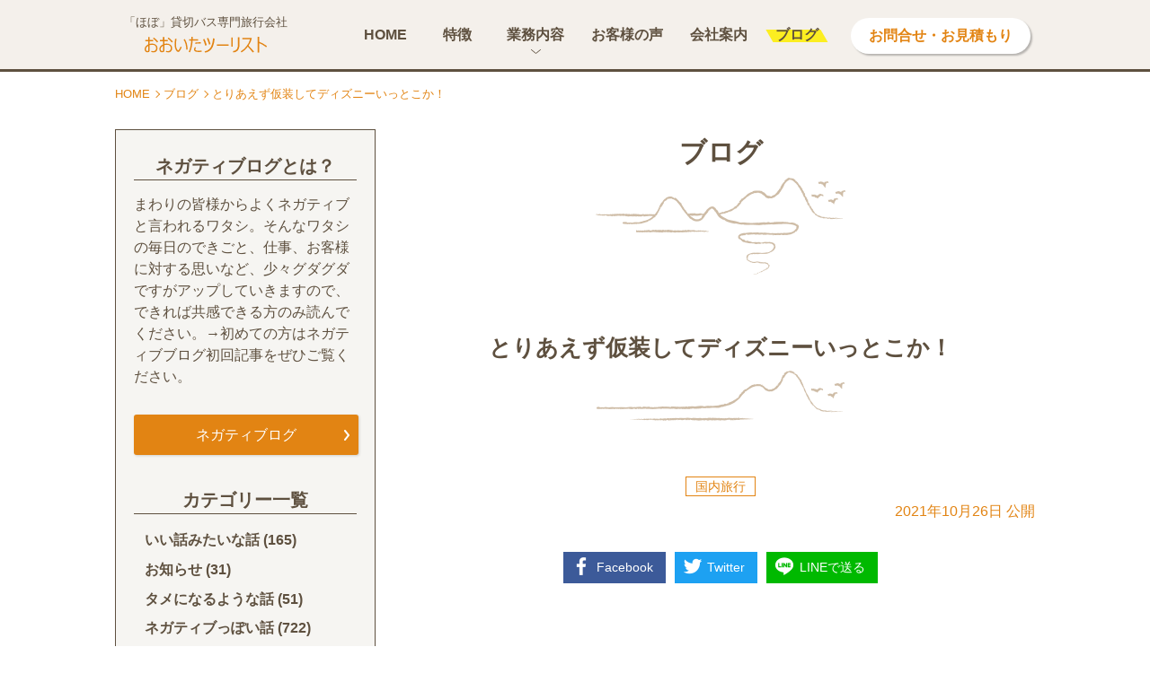

--- FILE ---
content_type: text/html; charset=UTF-8
request_url: https://oitatourist.jp/blog/%E3%81%A8%E3%82%8A%E3%81%82%E3%81%88%E3%81%9A%E4%BB%AE%E8%A3%85%E3%81%97%E3%81%A6%E3%83%87%E3%82%A3%E3%82%BA%E3%83%8B%E3%83%BC%E3%81%84%E3%81%A3%E3%81%A8%E3%81%93%E3%81%8B%EF%BC%81
body_size: 25715
content:
<!DOCTYPE html>
<html lang="ja">
<head>
<meta charset="UTF-8">
<meta name="viewport" content="width=device-width,initial-scale=1.0">
<meta name="format-detection" content="telephone=no">
<style>
/*!
 * ress.css • v1.2.2
 * MIT License
 * github.com/filipelinhares/ress
 */html{box-sizing:border-box;overflow-y:scroll;-webkit-text-size-adjust:100%}*,:before,:after{background-repeat:no-repeat;box-sizing:inherit}:before,:after{text-decoration:inherit;vertical-align:inherit}*{padding:0;margin:0}audio:not([controls]){display:none;height:0}hr{overflow:visible}article,aside,details,figcaption,figure,footer,header,main,menu,nav,section,summary{display:block}summary{display:list-item}small{font-size:80%}[hidden],template{display:none}abbr[title]{border-bottom:1px dotted;text-decoration:none}a{background-color:transparent;-webkit-text-decoration-skip:objects}a:active,a:hover{outline-width:0}code,kbd,pre,samp{font-family:monospace,monospace}b,strong{font-weight:bolder}dfn{font-style:italic}mark{background-color:#ff0;color:#000}sub,sup{font-size:75%;line-height:0;position:relative;vertical-align:baseline}sub{bottom:-.25em}sup{top:-.5em}input{border-radius:0}button,[type=button],[type=reset],[type=submit],[role=button]{cursor:pointer}[disabled]{cursor:default}[type=number]{width:auto}[type=search]{-webkit-appearance:textfield}[type=search]::-webkit-search-cancel-button,[type=search]::-webkit-search-decoration{-webkit-appearance:none}textarea{overflow:auto;resize:vertical}button,input,optgroup,select,textarea{font:inherit}optgroup{font-weight:700}button{overflow:visible}button::-moz-focus-inner,[type=button]::-moz-focus-inner,[type=reset]::-moz-focus-inner,[type=submit]::-moz-focus-inner{border-style:none;padding:0}button:-moz-focusring,[type=button]::-moz-focus-inner,[type=reset]::-moz-focus-inner,[type=submit]::-moz-focus-inner{outline:1px dotted ButtonText}button,html [type=button],[type=reset],[type=submit]{-webkit-appearance:button}button,select{text-transform:none}button,input,select,textarea{background-color:transparent;border-style:none;color:inherit}select{-moz-appearance:none;-webkit-appearance:none}select::-ms-expand{display:none}select::-ms-avalue{color:currentColor}legend{border:0;color:inherit;display:table;max-width:100%;white-space:normal}::-webkit-file-upload-button{-webkit-appearance:button;font:inherit}[type=search]{-webkit-appearance:textfield;outline-offset:-2px}img{border-style:none}progress{vertical-align:baseline}svg:not(:root){overflow:hidden}audio,canvas,progress,video{display:inline-block}[aria-busy=true]{cursor:progress}[aria-controls]{cursor:pointer}[aria-disabled]{cursor:default}::selection{background-color:#b3d4fc;color:#000;text-shadow:none}html,body{overflow-x:hidden;-webkit-font-smoothing:antialiased}body{color:#5e503f;background-color:#fff;font-family:"游ゴシック体",YuGothic,"游ゴシック",Yu Gothic,"メイリオ",sans-serif;font-weight:500;line-height:1;margin-top:80px}a{color:#5e503f;text-decoration:underline}a:hover{color:#e28413;text-decoration:underline}a.dash{border-bottom:1px dashed #5e503f}a.dash:hover{text-decoration:none;border-bottom:1px solid #e28413}h1,h2,h3,h4,h5,h6{font-size:16px;font-size:1rem;font-weight:400}p{line-height:1.75;margin-bottom:1em}p:last-child{margin-bottom:0}img{max-width:100%;height:auto;vertical-align:bottom}ul li,ol li{list-style-type:none;list-style-position:outside;line-height:1.74}.site-header{display:block;width:100%;height:80px;background-color:#f4f0eb;border-bottom:3px solid #5e503f;position:fixed;top:0;z-index:9999}.site-header>.inner{height:80px;max-width:1024px;margin:0 auto;position:relative}.site-header>.inner .logo{position:absolute;top:48%;-webkit-transform:translateY(-50%);transform:translateY(-50%);text-align:center}.site-header>.inner .logo>a{display:block;text-decoration:none}.site-header>.inner .logo .text{display:block;color:#5e503f;font-size:13px;font-size:.8125rem;margin-bottom:10px;white-space:nowrap}.site-header>.inner .logo .img{display:block;border:none}.gnav>.gnav-inner .inquiry>a{display:block;width:200px;height:40px;border-radius:20px;color:#e28413;font-weight:700;background-color:#fff;box-shadow:2px 2px 2px rgba(0,0,0,.25);text-align:center;text-decoration:none;padding-top:12px;transition:all .3s}.gnav>.gnav-inner .inquiry>a:hover{color:#fff;background-color:#e28413}.gnav-list>.item{font-weight:700;position:relative}.gnav-list>.item>a,.gnav-list>.item>.parent{display:block;width:100%;color:#5e503f;text-decoration:none;cursor:pointer;position:relative;overflow:hidden}.gnav-list>.item>a>span,.gnav-list>.item>.parent>span{display:inline-block;padding:0 10px;transition:all .3s;position:relative}.gnav-list>.item>a>span:before,.gnav-list>.item>.parent>span:before{content:'';display:block;width:0;height:14px;background-color:#fcee21;position:absolute;top:55%;left:0;-webkit-transform:translate(-50%,-50%) skew(30deg);transform:translate(-50%,-50%) skew(30deg);opacity:0;z-index:-1;transition:all .7s}.gnav-list>.item.current>a span:before,.gnav-list>.item.current>.parent span:before{opacity:1;left:50%;width:90%}.gnav-list-sub>.item{font-weight:500}.gnav-list-sub>.item>a{display:block;border-bottom:none;text-decoration:none}.breadcrumb{width:90%;max-width:1024px;margin:0 auto 10px;padding-top:15px;display:-ms-flexbox;display:flex;-ms-flex-pack:start;justify-content:flex-start;-ms-flex-wrap:wrap;flex-wrap:wrap}.breadcrumb>li{color:#e28413;font-size:13px;line-height:1.5;position:relative;margin-right:15px}.breadcrumb>li:after{content:'';width:6px;height:6px;border-top:1px solid #e28413;border-right:1px solid #e28413;position:absolute;top:50%;right:-10px;-webkit-transform:translateY(-50%) rotate(45deg);transform:translateY(-50%) rotate(45deg)}.breadcrumb>li:last-child{margin-right:0}.breadcrumb>li:last-child:after{display:none}.breadcrumb>li a{color:#e28413;text-decoration:none;border-bottom:none}.breadcrumb>li a:hover{text-decoration:underline;border-bottom:none}.site-cols{max-width:1024px;margin:30px auto 60px;display:-ms-flexbox;display:flex;-ms-flex-pack:justify;justify-content:space-between;-ms-flex-wrap:nowrap;flex-wrap:nowrap;-ms-flex-direction:row-reverse;flex-direction:row-reverse;-ms-flex-align:start;align-items:flex-start;position:relative}.site-cols>.site-cols-side{width:290px;padding:30px 20px;border:1px solid #5e503f;background-color:#f6f5f2}.side-section{margin-bottom:30px}.side-section>p{font-size:16px;font-size:1rem;line-height:1.56}.side-section.inq{border-top:1px solid #5e503f;padding-top:30px}.side-section .btn01{min-width:auto}.side-ttl{color:#5e503f;font-size:20px;font-size:1.25rem;font-weight:700;text-align:center;border-bottom:1px solid #5e503f;padding-bottom:5px;margin-bottom:15px}.side-list{width:90%;margin:0 auto}.side-list li{font-size:16px;font-size:1rem;font-weight:700;line-height:1.75;margin-bottom:.3em}.side-list li a{text-decoration:none}.side-list li a:hover{text-decoration:underline}.side-list li ul.children{margin:.5em 0 .5em 1em}.side-media-list>.item{margin-bottom:15px}.side-media-list>.item a{text-decoration:none}.side-media-list>.item a:hover{text-decoration:underline}.side-media{width:100%;display:table;table-layout:fixed}.side-media>.image{display:table-cell;vertical-align:top;width:90px;overflow:hidden;position:relative}.side-media>.image.noimage>span{display:inline-block;width:90px;height:68px;background-color:#e6e6e6;position:relative}.side-media>.image.noimage>span img{width:75%;position:absolute;top:50%;left:50%;-webkit-transform:translate(-50%,-50%);transform:translate(-50%,-50%)}.side-media>.doc{display:table-cell;vertical-align:top;padding-left:10px;font-size:16px;font-size:1rem;line-height:1.5}.bottom-map{position:relative}.bottom-map>iframe{width:100%}.site-footer{width:100%;background-color:#f4f0eb;background-image:url(https://oitatourist.jp/wp-content/themes/oitatourist/images/common/footer_bg.svg),url(https://oitatourist.jp/wp-content/themes/oitatourist/images/common/footer_bg_bottom.png);background-position:0 0,center bottom;background-repeat:repeat-x,no-repeat;padding-top:100px}.site-footer>.inner{position:relative}.site-footer>.inner .block-logo{text-align:center}.site-footer>.inner .block-logo .logo{margin-bottom:50px}.site-footer>.inner .block-logo .logo img{width:170px}.site-footer>.inner .block-logo .addr{font-style:normal}.site-footer>.inner .block-logo .addr a{text-decoration:none}.site-footer>.inner .block-logo .addr a:hover{color:#5e503f}.site-footer>.inner .block-nav .footer-nav-others .policy{font-size:12px;font-size:.75rem}.site-footer>.inner .block-nav .footer-nav-others .policy a{text-decoration:none}.site-footer>.inner .block-nav .footer-nav-others .policy a:hover{text-decoration:underline}.site-footer>.copyrright{color:#fff;text-align:center}.site-footer>.copyrright small{color:#fff}.site-footer>.copyrright a{color:#fff;text-decoration:none}.site-footer>.copyrright a:hover{text-decoration:none}.site-footer>.copyrright .cmark{color:#fff;font-family:-apple-system,"游ゴシック体",YuGothic,"游ゴシック",Yu Gothic,"メイリオ",sans-serif}.footer-nav>.item{font-size:16px;font-size:1rem;font-weight:700;position:relative}.footer-nav>.item:last-child{margin-bottom:0}.footer-nav>.item>a:hover span{text-decoration:underline}.footer-nav>.item>a span{display:inline-block;padding-left:16px;position:relative}.footer-nav>.item>a span:before{content:'';width:8px;height:8px;border-top:1px solid #e28413;border-right:1px solid #e28413;position:absolute;top:50%;left:0;-webkit-transform:translateY(-50%) rotate(45deg);transform:translateY(-50%) rotate(45deg)}.footer-nav-child>.item{font-size:16px;font-size:1rem;font-weight:400}.footer-nav-child>.item a span{display:inline-block;position:relative;padding-left:15px}.footer-nav-child>.item a span:before{content:'';display:inline-block;width:10px;height:1px;background-color:#e28413;position:absolute;top:50%;left:0;-webkit-transform:translateY(-50%);transform:translateY(-50%)}.sns-list{display:-ms-flexbox;display:flex;-ms-flex-wrap:nowrap;flex-wrap:nowrap;-ms-flex-align:center;align-items:center;-ms-flex-pack:center;justify-content:center}.sns-list>.item{margin:0 15px}.sns-list>.item img{vertical-align:middle}.sns-list>.item a{border-bottom:none}.sns-list>.item a :hover{opacity:.7}.site-cols-side .sns-list>.item{margin:0 20px}.site-cols-side .sns-list>.item a{border-bottom:none}.js-preload *{transition:none!important}.page-top{z-index:8000;position:fixed;right:-55px;bottom:15px;transition:all .3s;opacity:0}.page-top.active{right:15px;opacity:1}.page-top a{display:block;width:50px;height:50px;background:#fff url(https://oitatourist.jp/wp-content/themes/oitatourist/images/common/pagetop.svg) 0 0 no-repeat;border-radius:50%;box-shadow:1px 1px 3px rgba(0,0,0,.2);transition:all .3s;text-indent:100%;white-space:nowrap;overflow:hidden}.page-top a:hover{-webkit-transform:rotateY(180deg);transform:rotateY(180deg);background-image:url(https://oitatourist.jp/wp-content/themes/oitatourist/images/common/pagetop_hover.svg)}.js-toggle{cursor:pointer}.js_mail_active{cursor:pointer}.page-header01{width:90%;margin:0 auto 2em;font-weight:700;text-align:center;line-height:1.75;background:transparent url(https://oitatourist.jp/wp-content/themes/oitatourist/images/common/header_bg_01.png) center bottom no-repeat}.page-header02{width:90%;margin:0 auto 2em;font-weight:700;text-align:center;line-height:1.75;background:transparent url(https://oitatourist.jp/wp-content/themes/oitatourist/images/common/header_bg_02.png) center bottom no-repeat}.page-header03{width:90%;margin:0 auto 2em;font-weight:700;text-align:center;line-height:1.75;background:transparent url(https://oitatourist.jp/wp-content/themes/oitatourist/images/common/header_bg_03.png) center bottom no-repeat}.page-header-comment{text-align:center}.page-header-comment>span{display:inline-block;position:relative}.page-header-comment>span:before,.page-header-comment>span:after{content:'';display:inline-block;width:1px;height:14px;background-color:#5e503f;position:absolute;top:-1px}.page-header-comment>span:before{left:-10px;-webkit-transform:rotate(-20deg);transform:rotate(-20deg)}.page-header-comment>span:after{right:-10px;-webkit-transform:rotate(20deg);transform:rotate(20deg)}.home-mv{width:100%;overflow:hidden;position:relative;background-color:#a8e3eb;padding-bottom:30px}.sky-wrap02{background:#fff url(https://oitatourist.jp/wp-content/themes/oitatourist/images/home/bg_sky_02.jpg) center top -250px no-repeat;padding-top:100px}.home-news{width:90%;max-width:700px;margin:0 auto 50px}.home-news .def>.date{font-size:16px;font-size:1rem;padding-top:2px}.home-news .def>.desc{font-size:16px;font-size:1rem}.home-news .def>.desc>a{display:inline-block;width:100%;padding:2px 0}.home-news .def>.desc>a:hover{text-decoration:underline}.home-news .new{display:inline-block;color:#9c1621;font-size:16px;font-size:1rem;font-weight:700;margin-right:10px}.care-points{display:-ms-flexbox;display:flex;-ms-flex-pack:center;justify-content:center;-ms-flex-wrap:wrap;flex-wrap:wrap;width:90%;max-width:1024px;margin:0 auto}.care-points>.item{width:278px;margin:15px 30px 30px}.care-points>.item .image{text-align:center;max-width:184px;margin:0 auto 30px}.care-points>.item .def{text-align:justify}.care-points>.item .def>.term{color:#e28413;font-size:20px;font-size:1.25rem;font-weight:700;margin-bottom:30px}.care-points>.item .def>.desc{font-size:19px;font-size:1.1875rem}.top10-list{width:90%;max-width:850px;margin:0 auto}.top10-list>.item{margin-bottom:10px}.top10-list .def{width:100%;display:table;table-layout:fixed;border:1px solid #e28413}.top10-list .def>.term{display:table-cell;vertical-align:middle;color:#fff;background-color:#e28413;font-weight:700;text-align:center}.top10-list .def>.desc{display:table-cell;vertical-align:middle;padding:10px 10px 10px 20px;font-weight:700}.card-large-image-list{width:100%;max-width:924px;margin:0 auto}.card-large-image-list>.item{margin-bottom:30px}.card-large-image-list>.item:last-child{margin-bottom:0}.card-large-image-list>.item a{display:block;width:100%;height:100%;text-decoration:none}.card-large-image{width:100%;margin:0 auto;position:relative;transition:all .3s}.card-large-image>.image{position:relative}.card-large-image>.doc{color:#5e503f}.card-large-image>.doc .def{line-height:1.75}.card-large-image>.doc .def>.term{color:#e28413;font-weight:700;margin-bottom:1em}.card-large-image:hover{opacity:.8}.home-addr{width:280px;margin:0 auto;padding:80px 0;font-style:normal;font-size:19px;font-size:1.1875rem;line-height:1.75}.home-addr a{text-decoration:none}.bg-negative{background:transparent url(https://oitatourist.jp/wp-content/themes/oitatourist/images/home/bg_negative.png) right bottom no-repeat}.bg-toteacher{background:transparent url(https://oitatourist.jp/wp-content/themes/oitatourist/images/home/bg_toteacher.png) center center no-repeat}.bg-service{background:transparent url(https://oitatourist.jp/wp-content/themes/oitatourist/images/home/bg_service.png) 0 0 no-repeat;max-width:1180px;margin:0 auto}.btn-block{margin:30px auto 40px;text-align:center}.btn-list{display:-ms-flexbox;display:flex;-ms-flex-pack:center;justify-content:center;-ms-flex-wrap:wrap;flex-wrap:wrap}.btn-list>.item{margin:30px;text-align:center}.btn01{display:inline-block;max-width:90%;min-width:290px;margin:0 auto;border:2px solid #5e503f;color:#5e503f;background:#fff url(https://oitatourist.jp/wp-content/themes/oitatourist/images/common/btn01_arrow.svg) right 10px center no-repeat;font-weight:700;line-height:1.5;text-decoration:none;box-shadow:10px 10px 0 #998675;position:relative;transition:all .3s}.btn01:hover{color:#fff;background-color:#5e503f;text-decoration:none;background-image:url(https://oitatourist.jp/wp-content/themes/oitatourist/images/common/btn_arrow_white.svg)}.btn02{display:inline-block;max-width:90%;min-width:290px;margin:0 auto;border:2px solid #e28413;color:#e28413;background:#fff url(https://oitatourist.jp/wp-content/themes/oitatourist/images/common/btn02_arrow.svg) right 10px center no-repeat;background-color:#fff;font-weight:700;line-height:1.5;text-decoration:none;box-shadow:10px 10px 0 #eeb571;position:relative;z-index:2;transition:all .3s}.btn02:hover{color:#fff;background-color:#e28413;text-decoration:none;background-image:url(https://oitatourist.jp/wp-content/themes/oitatourist/images/common/btn_arrow_white.svg)}.btn03{display:inline-block;min-width:250px;max-width:90%;height:45px;color:#fff;background:#e28413 url(https://oitatourist.jp/wp-content/themes/oitatourist/images/common/btn_arrow_white.svg) right 10px center no-repeat;border-radius:3px;text-align:center;text-decoration:none;font-size:16px;font-size:1rem;padding:15px 20px 0;box-shadow:1px 1px 3px rgba(0,0,0,.15);transition:all .3s}.btn03:hover{color:#e28413;background-color:#fff;text-decoration:none;background-image:url(https://oitatourist.jp/wp-content/themes/oitatourist/images/common/btn02_arrow.svg)}.card01-list{display:-ms-flexbox;display:flex;-ms-flex-pack:center;justify-content:center;-ms-flex-wrap:wrap;flex-wrap:wrap;-ms-flex-align:stretch;align-items:stretch;width:90%;margin:0 auto}.card01-list>.item{margin:10px 5px}.card01{height:100%;background-color:#fff}.card01>.doc{padding:25px}.card01>.doc .def>.term{font-size:16px;font-size:1rem;font-weight:700;text-align:center;margin-bottom:1em}.card01>.doc .def>.desc{font-size:13px;font-size:.8125rem;text-align:justify}.card02-list{display:-ms-flexbox;display:flex;-ms-flex-pack:center;justify-content:center;-ms-flex-wrap:wrap;flex-wrap:wrap;-ms-flex-align:stretch;align-items:stretch;width:90%;margin:0 auto}.card02-list>.item{margin:20px}.card02-list>.item a{display:block;width:100%;height:100%;text-decoration:none}.card02{height:100%;background-color:#fff;position:relative;padding-bottom:90px;transition:all .3s}.card02>.doc{padding:25px}.card02>.doc .def>.term{font-size:16px;font-size:1rem;font-weight:700;text-align:center;margin-bottom:1em}.card02>.doc .def>.desc{font-size:13px;font-size:.8125rem;text-align:justify}.card02 .more{display:block;max-width:90%;min-width:230px;margin:0 auto;border:2px solid #e28413;color:#e28413;background:#fff url(https://oitatourist.jp/wp-content/themes/oitatourist/images/common/btn02_arrow.svg) right 10px center no-repeat;background-color:#fff;font-weight:700;line-height:1.5;text-decoration:none;position:relative;z-index:2;transition:all .3s;text-align:center;position:absolute;left:50%;bottom:25px;-webkit-transform:translateX(-50%);transform:translateX(-50%)}.card02:hover{box-shadow:4px 4px 5px rgba(0,0,0,.15)}.card02:hover .more{color:#fff;background-color:#e28413;text-decoration:none;background-image:url(https://oitatourist.jp/wp-content/themes/oitatourist/images/common/btn_arrow_white.svg)}.tel-link{text-decoration:none}.interview-doc{width:90%;max-width:750px;margin:30px auto}.interview-doc .photo{margin:30px auto}.interview-doc .photo .caption{margin-top:.5em;color:#c7b299;font-size:14px;font-size:.875rem;line-height:1.5}.interview-doc .beginner{vertical-align:middle;margin:0 5px}.interview-doc .shout{margin:40px auto;position:relative}.interview-doc .shout:before,.interview-doc .shout:after{content:'';display:inline-block;width:26px;height:1px;background-color:#5e503f;position:absolute;left:-3px}.interview-doc .shout:before{top:-8px;-webkit-transform:rotate(-35deg);transform:rotate(-35deg)}.interview-doc .shout:after{bottom:-8px;-webkit-transform:rotate(35deg);transform:rotate(35deg)}.interview-doc .note{color:#c7b299}.interview-doc p{line-height:2em;margin-bottom:2em}.interview-talk{width:90%;max-width:750px;margin:100px auto}.interview-talk:last-child{margin-bottom:0}.interview-talk>.speak{margin:50px auto}.interview-talk>.speak p{margin-bottom:.75em}.interview-talk>.speak .face{display:inline-block;max-width:70px;vertical-align:bottom;margin-right:5px}.interview-toc{width:90%;max-width:700px;margin:60px auto;padding:15px;border:1px solid #5e503f;border-radius:2px}.interview-toc>.ttl{font-weight:700;text-align:center;margin-bottom:15px}.interview-toc>.list>.item{list-style-type:decimal;margin-left:1.5em;margin-bottom:.5em}.interview-photos{width:90%;max-width:1024px;margin:30px auto;display:-ms-flexbox;display:flex;-ms-flex-pack:center;justify-content:center;-ms-flex-wrap:wrap;flex-wrap:wrap}.interview-photos>.item{width:48%;margin:1%}.interview-photos>.item picture{display:block}.interview-photos>.item .caption{display:block;font-size:14px;font-size:.875rem;margin-top:5px}.interview-planning{width:90%;max-width:700px;margin:30px auto}.interview-planning>.ttl{font-size:19px;font-size:1.1875rem;font-weight:700;margin-bottom:15px}.interview-planning>.person{display:table;table-layout:fixed;width:100%;margin-bottom:10px}.interview-planning>.person>.photo{display:table-cell;vertical-align:middle;width:50px}.interview-planning>.person>.name{display:table-cell;vertical-align:middle;padding-left:15px}table.table01{width:100%;max-width:700px;margin:0 auto;border-collapse:collapse;table-layout:fixed;background-color:#fff}table.table01 tr:nth-child(2n){background-color:#f9f9f9}table.table01 th,table.table01 td{color:#5e503f;line-height:1.75;border:1px solid #5e503f}table.table01 th{font-weight:700;background-color:#f6f5f2;text-align:center}table.table01 td{text-align:left}table.table01.tac th,table.table01.tac td{text-align:center}table.table01 ol{margin-bottom:1em}table.table01 ol li{list-style-type:decimal;margin-left:1.5em;margin-bottom:1em}table.table01 ol li:last-child{margin-bottom:0}table.table01 dl{width:100%}table.table01 dl>dt{display:inline}table.table01 dl>dt:after{content:'：';display:inline-block;margin-right:.2em}table.table01 dl>dd{display:inline;text-align:left}table.table01 .kome-wrap{display:inline-block;position:relative}table.table01 .kome{color:#db504a;font-weight:700;white-space:nowrap}.table-note,.block-note{max-width:700px;margin:6px auto;color:#db504a;line-height:1.75}.nav-local-wrap{width:100%}.nav-local{display:-ms-flexbox;display:flex;-ms-flex-pack:center;justify-content:center;-ms-flex-wrap:wrap;flex-wrap:wrap;-ms-flex-align:stretch;align-items:stretch;max-width:1024px;margin:0 auto;padding:60px 0}.nav-local .item{font-weight:700;text-align:center;line-height:1.75;border:1px solid #5e503f;background-color:#fff}.nav-local .item a{display:block;width:100%;height:100%;font-size:16px;font-size:1rem;padding:6px;color:#5e503f;background-color:#fff;transition:all .3s;text-decoration:none}.nav-local .item a:hover{color:#fff;background-color:#5e503f;text-decoration:none}.def-block01-wrap{margin:60px auto}.def-block01{margin:30px auto 64px;position:relative}.def-block01:last-child{margin-bottom:0}.def-block01>.term{position:absolute;top:-30px;left:-7px}.def-block01>.desc{border:1px solid #e28413;background-color:#fff;box-shadow:2px 2px 3px rgba(0,0,0,.15);line-height:1.75}.def-block01>.desc .photo{text-align:center;margin-bottom:1em}.def-block01>.desc .qa .q{font-weight:700;margin-bottom:35px;position:relative}.def-block01>.desc .qa .q:before{content:'';display:block;border-top:10px solid #e28413;border-right:10px solid transparent;border-bottom:10px solid transparent;border-left:10px solid transparent;position:absolute;bottom:-30px;left:50%;-webkit-transform:translateX(-50%);transform:translateX(-50%)}.def-block01>.desc .qa .a{text-align:justify}.def-block01-flex .def-block01{margin:60px 0}.def-block01-flex .def-block01>.desc{height:100%}.def-label01{display:block;width:168px;height:64px;color:#fff;background:transparent url(https://oitatourist.jp/wp-content/themes/oitatourist/images/common/def_label_bg_01.svg) 0 0 no-repeat;font-weight:700}.def-label01.gray{background-image:url(https://oitatourist.jp/wp-content/themes/oitatourist/images/common/def_label_bg_02.svg)}.bg-wrap-01{background:#fbfaf9 url(https://oitatourist.jp/wp-content/themes/oitatourist/images/common/bg_wrap_01.svg) 0 0 repeat-x;padding:80px 0}.bg-wrap-02{background-color:#f6f5f2;background-image:url(https://oitatourist.jp/wp-content/themes/oitatourist/images/common/bg_wrap_01.svg),url(https://oitatourist.jp/wp-content/themes/oitatourist/images/common/bg_wrap_01.svg);background-position:0 0,0 bottom;background-repeat:repeat-x,repeat-x;padding:80px 0}.card-review-list{width:90%;max-width:1024px;margin:0 auto;display:-ms-flexbox;display:flex;-ms-flex-pack:center;justify-content:center;-ms-flex-wrap:wrap;flex-wrap:wrap}.card-review-list>.item a{display:block;width:100%;height:100%;text-decoration:none}.card-review-list>.item a:hover{color:#5e503f;text-decoration:none}.card-review{width:100%;height:100%;max-width:430px;padding:15px 15px 90px;background-color:#fff;position:relative}.card-review>.image{margin-bottom:5px}.card-review>.date{font-size:14px;font-size:.875rem;text-align:right;margin-bottom:15px}.card-review>.def .term{font-weight:700;text-align:center;margin-bottom:15px}.card-review>.def .desc .use{text-align:center;margin-bottom:15px}.card-review>.def .desc .ttl{color:#e28413;font-weight:700;margin-bottom:15px}.card-review>.def .score{display:-ms-flexbox;display:flex;-ms-flex-pack:distribute;justify-content:space-around;-ms-flex-wrap:nowrap;flex-wrap:nowrap;-ms-flex-align:center;align-items:center;margin-bottom:15px}.card-review>.def .score .label{white-space:nowrap;font-weight:700}.card-review>.def .score .value .star{color:#e28413;font-size:25px;font-size:1.5625rem;letter-spacing:1px;white-space:nowrap}.card-review>.def .score .value .word{font-size:20px;font-size:1.25rem}.card-review .more{display:block;max-width:90%;min-width:230px;margin:0 auto;border:2px solid #e28413;color:#e28413;background:#fff url(https://oitatourist.jp/wp-content/themes/oitatourist/images/common/btn02_arrow.svg) right 10px center no-repeat;background-color:#fff;font-weight:700;line-height:1.5;text-decoration:none;position:relative;z-index:2;transition:all .3s;text-align:center;position:absolute;left:50%;bottom:25px;-webkit-transform:translateX(-50%);transform:translateX(-50%)}.card-review:hover .more{color:#fff;background-color:#e28413;text-decoration:none;background-image:url(https://oitatourist.jp/wp-content/themes/oitatourist/images/common/btn_arrow_white.svg)}.staff-block{display:-ms-flexbox;display:flex;-ms-flex-pack:center;justify-content:center;width:90%;max-width:820px;margin:30px auto}.staff-block>.photo img{width:100%}.staff-block>.doc{padding:25px;background-color:#fff}.staff-block>.doc>.part{font-size:14px;font-size:.875rem;text-align:center;margin-bottom:10px}.staff-block>.doc .def>.term{font-size:18px;font-size:1.125rem;font-weight:700;line-height:1.5;text-align:center;margin-bottom:15px}.staff-block>.doc .def>.desc{font-size:16px;font-size:1rem;line-height:1.75;text-align:justify}.pc-col-2{width:100%;max-width:1024px;margin:30px auto}.addr-block{width:270px;margin:30px auto;font-style:normal;line-height:1.75}.example-list{display:-ms-flexbox;display:flex;-ms-flex-pack:center;justify-content:center;-ms-flex-wrap:wrap;flex-wrap:wrap;width:90%;max-width:1050px;margin:0 auto}.example-list>.item{margin:15px}.example-list>.item picture{display:block}.example-list>.item .caption{font-size:20px;font-size:1.25rem;font-weight:700;text-align:center;margin-top:10px}.flow-list{width:100%;margin:0 auto}.flow-list>.item{background-color:#fbfaf9;position:relative;margin-bottom:40px}.flow-list>.item:last-child{margin-bottom:0}.flow-list>.item .doc{position:relative;z-index:1}.flow-list>.item .doc .num{position:absolute;right:15px;z-index:-1}.flow-list>.item .doc .def>.term{font-weight:700;margin-bottom:1em}.flow-list_old{width:100%;margin:0 auto}.flow-list_old>.item{background-color:#fbfaf9;position:relative;margin-bottom:40px}.flow-list_old>.item:last-child{margin-bottom:0}.flow-list_old>.item:nth-child(1) .doc:after{background-image:url(https://oitatourist.jp/wp-content/themes/oitatourist/images/toteacher/flow_num_01.svg)}.flow-list_old>.item:nth-child(2) .doc:after{background-image:url(https://oitatourist.jp/wp-content/themes/oitatourist/images/toteacher/flow_num_02.svg)}.flow-list_old>.item:nth-child(3) .doc:after{background-image:url(https://oitatourist.jp/wp-content/themes/oitatourist/images/toteacher/flow_num_03.svg)}.flow-list_old>.item:nth-child(4) .doc:after{background-image:url(https://oitatourist.jp/wp-content/themes/oitatourist/images/toteacher/flow_num_04.svg)}.flow-list_old>.item:nth-child(5) .doc:after{background-image:url(https://oitatourist.jp/wp-content/themes/oitatourist/images/toteacher/flow_num_05.svg)}.flow-list_old>.item:nth-child(6) .doc:after{background-image:url(https://oitatourist.jp/wp-content/themes/oitatourist/images/toteacher/flow_num_06.svg)}.flow-list_old>.item .image{width:220px}.flow-list_old>.item .doc{position:relative}.flow-list_old>.item .doc:after{content:'';display:inline-block;width:110px;height:220px;background-color:transparent;background-position:center center;background-repeat:no-repeat;position:absolute}.flow-list_old>.item .doc .def>.term{font-weight:700;margin-bottom:1em}.faq-block{width:90%;max-width:924px;margin:0 auto 25px;border:1px solid #e28413}.faq-block>.q{color:#fff;background-color:#e28413;font-weight:700;position:relative;padding:20px;line-height:1.75}.faq-block>.q:before{content:'Q.';display:inline-block;margin-right:10px}.faq-block>.a{position:relative;line-height:1.5}.faq-block>.a:before{content:'A.';display:inline-block;margin-right:10px;font-weight:700;position:absolute;top:10px}.tel-block{width:90%;max-width:500px;margin:30px auto;display:-ms-flexbox;display:flex;-ms-flex-pack:center;justify-content:center;-ms-flex-wrap:wrap;flex-wrap:wrap;-ms-flex-align:center;align-items:center}.tel-block>.tel{padding-right:15px}.tel-block>.number{font-weight:700;white-space:nowrap}.tel-block>.number a{text-decoration:none}.access-map{width:90%;max-width:750px;margin:60px auto}.formbox{width:90%;margin:0 auto;max-width:700px}.formbox input.str,.formbox textarea.str{width:100%;background-color:#fdfcfb;border:1px solid #5e503f;font-size:16px;padding:12px 20px;border-radius:0;transition:all .3s}.formbox input.str:focus,.formbox textarea.str:focus{box-shadow:inset 0 0 5px rgba(0,0,0,.3)}.formbox input.str:-ms-placeholder,.formbox textarea.str:-ms-placeholder{color:#c9c9c9}.formbox input.str::-ms-placeholder,.formbox textarea.str::-ms-placeholder{color:#c9c9c9}.formbox input.str::-webkit-input-placeholder,.formbox textarea.str::-webkit-input-placeholder{color:#c9c9c9}.formbox input.str:-ms-input-placeholder,.formbox textarea.str:-ms-input-placeholder{color:#c9c9c9}.formbox input.str::placeholder,.formbox textarea.str::placeholder{color:#c9c9c9}.formbox textarea.str{height:158px;line-height:1.5}.formbox select{cursor:pointer;background-color:#fcfeff;border:1px solid #c9c9c9;border-radius:0;font-size:20px;padding:12px 50px 12px 10px}.formbox .select-wrap{display:inline-block;cursor:pointer;position:relative}.formbox .select-wrap:before{content:'';display:block;border-top:10px solid #4d4d4d;border-right:7px solid transparent;border-bottom:10px solid transparent;border-left:7px solid transparent;position:absolute;top:50%;right:20px;-webkit-transform:translateY(-30%);transform:translateY(-30%)}.formbox label{cursor:pointer}.formbox .note{display:inline-block;color:#e28413;font-weight:400;font-size:16px;font-size:1rem;line-height:1.4}.formbox .privacy{margin:50px auto}.formbox .inline-items>.item{margin:10px 20px}.formbox .inline-items>.item label{display:block}.formset{width:100%;margin-bottom:30px}.formset>.attr{color:#5e503f;font-size:20px;font-size:1.25rem;font-weight:700;margin-bottom:15px}.formset .required{color:#e28413;font-weight:700;font-size:16px}.privacy-policy{width:90%;margin:30px auto}.privacy-policy>.ttl{font-size:16px;font-size:1rem;font-weight:700;line-height:1.5;text-align:center;margin-bottom:10px}.privacy-policy>p{font-size:14px;font-size:.875rem}.js_form_error{background-color:#fdd!important}.js_form_error:-ms-placeholder{color:#e66!important}.js_form_error::-ms-placeholder{color:#e66!important}.js_form_error::-webkit-input-placeholder{color:#e66!important}.js_form_error:-ms-input-placeholder{color:#e66!important}.js_form_error::placeholder{color:#e66!important}.tel-section .tel{font-weight:700;text-align:center;margin-bottom:20px}.tel-section .tel a{text-decoration:none}.tel-section .tel a:hover{text-decoration:none}.g-recaptcha-wrap{width:304px;margin:50px auto}.g-recaptcha-wrap .comment{color:#999;font-size:14px;font-size:.875rem;margin-top:.5em;text-align:center}.recaptcha-confirm{pointer-events:none;opacity:.3;transition:all .3s}.recaptcha-confirm-valid{cursor:pointer;opacity:1;pointer-events:auto}.blog-card-list{display:-ms-flexbox;display:flex;-ms-flex-pack:center;justify-content:center;-ms-flex-wrap:wrap;flex-wrap:wrap}.blog-card-list>.item{margin:10px;line-height:1}.blog-card-list>.item a{display:block;width:100%;height:100%;text-decoration:none}.blog-card{width:300px;height:100%;background-color:#fff;position:relative}.blog-card>.thumb{width:300px;height:200px;overflow:hidden;position:relative}.blog-card>.thumb img{width:auto;max-width:none;height:100%;position:absolute;top:50%;left:50%;-webkit-transform:translate(-50%,-50%);transform:translate(-50%,-50%)}.blog-card>.thumb.noimage{background-color:#e6e6e6}.blog-card>.thumb.noimage img{height:auto}.blog-card>.doc{padding:20px 20px 90px;position:relative}.blog-card>.doc .ttl{color:#e28413;font-size:18px;font-size:1.125rem;font-weight:700;line-height:1.38;margin-bottom:30px;text-align:justify}.blog-card>.doc .info{width:100%;display:table;table-layout:fixed}.blog-card>.doc .info .date{display:table-cell;width:115px;font-size:14px;font-size:.875rem;white-space:nowrap}.blog-card>.doc .info .categories{display:table-cell;padding-left:10px}.blog-card>.doc .info .categories>.item{font-size:14px;font-size:.875rem}.blog-card .more{display:block;max-width:90%;min-width:230px;margin:0 auto;border:2px solid #e28413;color:#e28413;background:#fff url(https://oitatourist.jp/wp-content/themes/oitatourist/images/common/btn02_arrow.svg) right 10px center no-repeat;background-color:#fff;font-weight:700;line-height:1.5;text-decoration:none;position:relative;z-index:2;transition:all .3s;text-align:center;position:absolute;left:50%;bottom:25px;-webkit-transform:translateX(-50%);transform:translateX(-50%)}.blog-card:hover .more{color:#fff;background-color:#e28413;text-decoration:none;background-image:url(https://oitatourist.jp/wp-content/themes/oitatourist/images/common/btn_arrow_white.svg)}.blog-new{display:inline-block;width:60px;height:30px;color:#fff;background-color:#f15a24;border-radius:0 0 20px;font-size:16px;font-size:1rem;font-weight:700;text-align:left;padding:7px 0 0 10px;position:absolute;top:0;left:0;z-index:2}.blog-articlelist{width:100%;max-width:700px;margin:30px auto}.blog-articlelist>.item{margin:0 auto 20px;padding-bottom:20px;border-bottom:1px solid #ccc;position:relative;overflow:hidden}.blog-articlelist>.item>.inner{width:100%;color:#5e503f;display:-ms-flexbox;display:flex;-ms-flex-wrap:nowrap;flex-wrap:nowrap;transition:all .3s;text-decoration:none}.blog-articlelist>.item>.inner:hover{color:#e28413;opacity:.85}.blog-articlelist>.item>.inner .photo{position:relative;overflow:hidden}.blog-articlelist>.item>.inner .photo.noimage{background-color:#e6e6e6}.blog-articlelist>.item>.inner .photo.noimage img{width:50%}.blog-articlelist>.item>.inner .content{padding-left:20px}.blog-articlelist>.item>.inner .content .ttl{font-weight:700;line-height:1.5;margin-bottom:10px}.blog-articlelist>.item>.inner .content .info{display:-ms-flexbox;display:flex;-ms-flex-wrap:nowrap;flex-wrap:nowrap;margin-bottom:10px}.blog-articlelist>.item>.inner .content .info .date{display:block;letter-spacing:1px}.blog-articlelist>.item>.inner .content .info .category>span{display:inline-block;border:1px solid #e28413;padding:2px 10px 1px;color:#e28413;font-size:12px;font-size:.75rem;line-height:1}.blog-article-new{display:inline-block;color:#fff;background-color:#e28413;border-radius:0 0 2px;position:absolute;top:0;left:0;z-index:100}.blog-article-end{display:inline-block;color:#fff;background-color:#000;border-radius:0 0 2px;position:absolute;top:0;left:0;z-index:200}.tag-list-wrap{margin:15px auto;display:-ms-flexbox;display:flex;-ms-flex-pack:start;justify-content:flex-start;-ms-flex-wrap:nowrap;flex-wrap:nowrap;-ms-flex-align:center;align-items:center}.tag-list-wrap>.icon{margin-right:10px}.blog-header02 .tag-list-wrap{margin:0}.tag-list{display:-ms-flexbox;display:flex;-ms-flex-pack:start;justify-content:flex-start;-ms-flex-wrap:wrap;flex-wrap:wrap}.tag-list>.item{font-size:12px;font-size:.75rem;margin:7px 5px;list-style-type:none}.tag-list>.item a{display:inline-block;color:#e28413;background-color:#fff;border:1px solid #e28413;border-radius:5px;padding:5px 7px 4px;line-height:1;text-decoration:none;transition:all .3s}.tag-list>.item a:hover{color:#fff;background-color:#e28413;text-decoration:none}.blog-snsshare{width:90%;margin:30px auto;display:-ms-flexbox;display:flex;-ms-flex-pack:center;justify-content:center;-ms-flex-wrap:wrap;flex-wrap:wrap}.blog-snsshare>.item{list-style-type:none;margin:5px}.blog-snsshare>.item a{display:inline-block;color:#fff;border:none;text-decoration:none;position:relative;transition:-webkit-transform .3s;transition:transform .3s;transition:transform .3s,-webkit-transform .3s}.blog-snsshare>.item a:hover{text-decoration:none;-webkit-transform:translateY(-5px);transform:translateY(-5px)}.blog-snsshare>.item.fb a{background-color:#3c5a99}.blog-snsshare>.item.tw a{background-color:#1da1f2}.blog-snsshare>.item.li a{background-color:#00b900}.blog-snsshare>.item.gp a{background-color:#dd5144}.blog-snsshare>.item .icon{display:inline-block;vertical-align:middle;padding:.2em;text-align:center}.blog-snsshare>.item .icon>img{width:20px;vertical-align:top;position:relative;top:1px}.blog-entrycategories{display:-ms-flexbox;display:flex;-ms-flex-pack:center;justify-content:center;-ms-flex-wrap:wrap;flex-wrap:wrap}.blog-entrycategories.left{-ms-flex-pack:start;justify-content:flex-start}.blog-entrycategories>.item{margin:5px}.blog-entrycategories>.item a{color:#e28413;border:1px solid #e28413;font-size:14px;font-size:.875rem;padding:2px 10px;min-width:80px;text-align:center;text-decoration:none;transition:all .3s}.blog-entrycategories>.item a:hover{color:#fff;background-color:#e28413}.blog-body,body.mceContentBody{margin:30px auto}.blog-body h2,body.mceContentBody h2{width:90%;margin:0 auto 2em;font-weight:700;text-align:center;line-height:1.75;background:transparent url(https://oitatourist.jp/wp-content/themes/oitatourist/images/common/header_bg_03.png) center bottom no-repeat}.blog-body h3,body.mceContentBody h3{width:100%;text-align:center;font-weight:700;margin:2em auto 2.6em;line-height:1.75;position:relative}.blog-body h3:before,body.mceContentBody h3:before{content:'';display:block;width:50px;height:5px;background-color:#e28413;position:absolute;bottom:-.6em;left:50%;-webkit-transform:translateX(-50%);transform:translateX(-50%)}.blog-body h4,body.mceContentBody h4{font-weight:700;line-height:1.5;letter-spacing:.05em;margin:2em 0 1.5em;border-left:3px solid #e28413;background-color:#f6f5f2;padding:5px 5px 5px 10px}.blog-body div,.blog-body p,.blog-body li,.blog-body dd,body.mceContentBody div,body.mceContentBody p,body.mceContentBody li,body.mceContentBody dd{line-height:1.75;margin-bottom:1em}.blog-body div:last-child,.blog-body p:last-child,.blog-body li:last-child,.blog-body dd:last-child,body.mceContentBody div:last-child,body.mceContentBody p:last-child,body.mceContentBody li:last-child,body.mceContentBody dd:last-child{margin-bottom:0}.blog-body ul,body.mceContentBody ul{margin:1em auto}.blog-body ul li,body.mceContentBody ul li{list-style-type:disc;list-style-position:outside;margin-left:1.5em;margin-bottom:.5em}.blog-body ol,body.mceContentBody ol{margin:1em auto}.blog-body ol li,body.mceContentBody ol li{list-style-type:decimal;list-style-position:outside;margin-left:1.5em;margin-bottom:.5em}.blog-body blockquote,body.mceContentBody blockquote{width:100%;margin:30px auto;border:1px dashed #e28413;padding:2em;color:#333;background-color:#fafafa;border-radius:3px;font-size:14.4px;font-size:.9rem;font-style:italic;line-height:1.75;position:relative}.blog-body blockquote:before,.blog-body blockquote:after,body.mceContentBody blockquote:before,body.mceContentBody blockquote:after{font-size:24px;font-size:1.5rem;line-height:1;color:#666;position:absolute}.blog-body blockquote:before,body.mceContentBody blockquote:before{content:'“';top:.5em;left:.5em}.blog-body blockquote:after,body.mceContentBody blockquote:after{content:'”';bottom:0;right:.5em}.blog-body table,body.mceContentBody table{width:100%;border:1px solid #e28413;border-collapse:collapse}.blog-body table th,.blog-body table td,body.mceContentBody table th,body.mceContentBody table td{border:1px solid #e28413;padding:10px}.blog-body table th,body.mceContentBody table th{font-weight:400;background-color:#f0f0f0}.blog-body img.alignright,body.mceContentBody img.alignright{display:block;margin:0 0 0 auto!important}.blog-body img.alignleft,body.mceContentBody img.alignleft{display:block;margin:0 auto 0 0!important}.blog-body img.aligncenter,body.mceContentBody img.aligncenter{display:block;margin:0 auto!important}.blog-body .marker,body.mceContentBody .marker{display:inline;background-image:linear-gradient(to bottom,transparent 55%,rgba(255,255,102,.9) 0)}.blog-body .waku,body.mceContentBody .waku{width:100%;margin:30px auto;border:1px solid #e28413;padding:1em;border-radius:3px}.blog-body #toc_container,body.mceContentBody #toc_container{width:100%;max-width:600px;margin:0 auto 50px;background-color:#fff;border:1px solid #ccc}.blog-body #toc_container .toc_title,body.mceContentBody #toc_container .toc_title{font-size:20px;font-size:1.25rem;font-weight:700;text-align:center}.blog-body #toc_container .toc_list li,body.mceContentBody #toc_container .toc_list li{list-style-type:none;font-size:16px;font-size:1rem;line-height:1.75;margin-bottom:.5em}.blog-body #toc_container .toc_list li ul,body.mceContentBody #toc_container .toc_list li ul{margin:.5em 0 .5em 1em}.blog-body #toc_container .toc_number,body.mceContentBody #toc_container .toc_number{position:relative}.blog-body #toc_container .toc_number:after,body.mceContentBody #toc_container .toc_number:after{content:':';display:inline-block;margin-right:.5em}.blog-entrydate{color:#e28413}.blog-entrydate>.publish,.blog-entrydate>.update{display:block;font-size:16px;font-size:1rem}.blog-entrydate>.publish{margin-bottom:5px}.blog-nextprev{width:100%;max-width:924px;margin:30px auto;display:-ms-flexbox;display:flex;-ms-flex-pack:center;justify-content:center;-ms-flex-wrap:nowrap;flex-wrap:nowrap;border-top:1px solid #ee9c6a;border-bottom:1px solid #ee9c6a;background-color:#fff;position:relative}.blog-nextprev:before{content:'';width:1px;height:50%;background-color:#ee9c6a;position:absolute;top:50%;left:50%;-webkit-transform:translate(-50%,-50%);transform:translate(-50%,-50%);z-index:2}.blog-nextprev>.item{width:50%;line-height:1.5;position:relative;z-index:1}.blog-nextprev>.item a{display:block;width:100%;height:100%;padding:20px;border:none;text-decoration:none;transition:color .3s,background-color .3s}.blog-nextprev>.item a .date{margin-bottom:5px}.blog-nextprev>.item a:hover{color:#fff;background-color:#ee9c6a;text-decoration:none}.blog-nextprev>.item span{display:block;width:80%;padding:20px;font-size:14px;font-size:.875rem;position:absolute;top:50%;left:50%;-webkit-transform:translate(-50%,-50%);transform:translate(-50%,-50%);z-index:1}.blog-nextprev>.item.next a,.blog-nextprev>.item.prev a{position:relative}.blog-nextprev>.item.next a:before,.blog-nextprev>.item.prev a:before{content:'';width:12px;height:12px;border-top:1px solid #ee9c6a;border-left:1px solid #ee9c6a;position:absolute;top:50%;transition:all .3s}.blog-nextprev>.item.next a{padding-left:40px}.blog-nextprev>.item.next a:before{left:15px;-webkit-transform:translateY(-50%) rotate(-45deg);transform:translateY(-50%) rotate(-45deg)}.blog-nextprev>.item.next a:hover:before{border-top:1px solid #fff;border-left:1px solid #fff}.blog-nextprev>.item.prev a{padding-right:40px}.blog-nextprev>.item.prev a:before{right:15px;-webkit-transform:translateY(-50%) rotate(135deg);transform:translateY(-50%) rotate(135deg);transition:all .3s}.blog-nextprev>.item.prev a:hover:before{border-top:1px solid #fff;border-left:1px solid #fff}.pagenation{width:90%;max-width:700px;margin:30px auto;display:-ms-flexbox;display:flex;-ms-flex-pack:center;justify-content:center;-ms-flex-wrap:wrap;flex-wrap:wrap}.pagenation>li{margin:5px;line-height:1}.pagenation>li span,.pagenation>li a{display:block;width:40px;height:40px;border-radius:100%;border:1px solid #998675;text-align:center;font-size:14px;padding-top:12px;text-decoration:none}.pagenation>li.current span{color:#fff;background-color:#998675}.pagenation>li a{transition:all .3s}.pagenation>li a:hover{text-decoration:none;color:#fff;background-color:#998675}.pagenation>li.prev,.pagenation>li.next{text-indent:100%;white-space:nowrap;overflow:hidden;position:relative;cursor:pointer}.pagenation>li.prev a,.pagenation>li.next a{border:none}.pagenation>li.prev a:hover,.pagenation>li.next a:hover{background-color:transparent}.pagenation>li.prev:before,.pagenation>li.next:before{content:'';display:inline-block;width:12px;height:12px;position:absolute;top:50%;left:50%;-webkit-transform:translate(-50%,-50%);transform:translate(-50%,-50%);z-index:-1;transition:all .3s}.pagenation>li.prev:before{background:transparent url(https://oitatourist.jp/wp-content/themes/oitatourist/images/common/page_arrow_l.svg) center center no-repeat}.pagenation>li.prev:hover:before{background-position:0 center}.pagenation>li.next:before{background:transparent url(https://oitatourist.jp/wp-content/themes/oitatourist/images/common/page_arrow_r.svg) center center no-repeat}.pagenation>li.next:hover:before{background-position:right center}.skew-section01{width:100%;margin:0 auto;-webkit-transform:skewY(3deg);transform:skewY(3deg)}.skew-section01:last-child{margin-bottom:100px}.skew-section01.bg01{background:transparent url(https://oitatourist.jp/wp-content/themes/oitatourist/images/common/skew_bg_01.png) 0 0 repeat-x}.skew-section01.bg01-end{background-image:url(https://oitatourist.jp/wp-content/themes/oitatourist/images/common/skew_bg_01.png),url(https://oitatourist.jp/wp-content/themes/oitatourist/images/common/skew_bg_01.png);background-position:0 0,0 bottom;background-repeat:repeat-x,repeat-x}.skew-section01.bg02{background:transparent url(https://oitatourist.jp/wp-content/themes/oitatourist/images/common/skew_bg_02.png) 0 0 repeat-x}.skew-section01.bg02-end{background-image:url(https://oitatourist.jp/wp-content/themes/oitatourist/images/common/skew_bg_02.png),url(https://oitatourist.jp/wp-content/themes/oitatourist/images/common/skew_bg_02.png);background-position:0 0,0 bottom;background-repeat:repeat-x,repeat-x}.skew-section01>.inner{-webkit-transform:skewY(-3deg);transform:skewY(-3deg);padding:100px 0}.bgc01{background-color:#f6f5f2!important}.bgc02{background-color:#fbfaf9!important}.page-section{width:100%}.site-cols-main .page-section:first-child{padding-top:0}.page-subsection{margin:60px auto}.page-doc{width:100%;max-width:700px;margin:0 auto 2em;line-height:1.75}.page-doc:last-child{margin-bottom:0}.page-doc p{text-align:justify}.page-pic{width:90%;max-width:1024px;text-align:center}.page-pic:last-child{margin-bottom:0}.page-intro{width:90%;max-width:670px;margin:0 auto 50px;color:#666;line-height:1.75;text-align:center}.disc-list{margin:0 auto}.disc-list>li{list-style-type:disc;list-style-position:outside;margin-left:1.5em;line-height:1.7}.disc-list>li:nth-child(n+2){margin-top:5px}.inline-list{width:90%;max-width:960px;margin:30px auto}.inline-list>li{display:inline-block;list-style-type:none;list-style-position:outside;line-height:1.5;margin:5px}.inline-list>li:first-child{margin-left:0}.ordered-list{margin-bottom:1em}.ordered-list li{list-style-type:decimal;list-style-position:outside;margin-left:1.5em;line-height:1.75;text-align:justify}.ordered-list li:nth-child(n+2){margin-top:.5em}.ordered-list li ol{margin:5px 0}.ordered-list li.alpha{list-style-type:lower-alpha}.ordered-list li.roman{list-style-type:lower-roman}.ordered-list li.number-none{list-style-type:none;margin-left:.5em}.none{display:none!important}.db,.block{display:block!important}.cf:after,.clearfix:after{content:" ";display:table;clear:both}.mt0{margin-top:0!important}.mb0{margin-bottom:0!important}.mt5{margin-top:5px!important}.mb5{margin-bottom:5px!important}.mt10{margin-top:10px!important}.mb10{margin-bottom:10px!important}.mt15{margin-top:15px!important}.mb15{margin-bottom:15px!important}.mt20{margin-top:20px!important}.mb20{margin-bottom:20px!important}.mt25{margin-top:25px!important}.mb25{margin-bottom:25px!important}.mt30{margin-top:30px!important}.mb30{margin-bottom:30px!important}.mt35{margin-top:35px!important}.mb35{margin-bottom:35px!important}.mt40{margin-top:40px!important}.mb40{margin-bottom:40px!important}.mt45{margin-top:45px!important}.mb45{margin-bottom:45px!important}.mt50{margin-top:50px!important}.mb50{margin-bottom:50px!important}.mt55{margin-top:55px!important}.mb55{margin-bottom:55px!important}.mt60{margin-top:60px!important}.mb60{margin-bottom:60px!important}.mt65{margin-top:65px!important}.mb65{margin-bottom:65px!important}.mt70{margin-top:70px!important}.mb70{margin-bottom:70px!important}.mt75{margin-top:75px!important}.mb75{margin-bottom:75px!important}.mt80{margin-top:80px!important}.mb80{margin-bottom:80px!important}.mt85{margin-top:85px!important}.mb85{margin-bottom:85px!important}.mt90{margin-top:90px!important}.mb90{margin-bottom:90px!important}.mt95{margin-top:95px!important}.mb95{margin-bottom:95px!important}.mt100{margin-top:100px!important}.mb100{margin-bottom:100px!important}.pt0{padding-top:0!important}.pb0{padding-bottom:0!important}.tac{text-align:center!important}.tar{text-align:right!important}.tal{text-align:left!important}.vat{vertical-align:top!important}.vam{vertical-align:middle!important}.vab{vertical-align:bottom!important}.fwb{font-weight:700!important}.bold{font-weight:700!important}.fw500{font-weight:500!important}.fwn{font-weight:400!important}.c_red,.c-red{color:#e28413!important}.c-blue{color:#e28413!important}.c-text{color:#5e503f!important}.c-white{color:#fff!important}.fz10{font-size:10px!important;font-size:.625rem!important}.fz12{font-size:12px!important;font-size:.75rem!important}.fz14{font-size:14px!important;font-size:.875rem!important}.fz16{font-size:16px!important;font-size:1rem!important}.fz18{font-size:18px!important;font-size:1.125rem!important}.fz20{font-size:20px!important;font-size:1.25rem!important}.fz22{font-size:22px!important;font-size:1.375rem!important}.fz24{font-size:24px!important;font-size:1.5rem!important}.fz26{font-size:26px!important;font-size:1.625rem!important}.fz28{font-size:28px!important;font-size:1.75rem!important}.fz30{font-size:30px!important;font-size:1.875rem!important}.w100p{width:100%}.mw850{max-width:850px}.mw768{max-width:768px}.mw620{max-width:620px}.mw380{max-width:380px}.bg-none{background:none!important}.nowrap{white-space:nowrap}.tdn{text-decoration:none!important}@media screen{[hidden~=screen]{display:inherit}[hidden~=screen]:not(:active):not(:focus):not(:target){position:absolute!important;clip:rect(0 0 0 0)!important}}@media only screen and (max-width:768px){p{font-size:1rem}ul li,ol li{font-size:1rem}.site-header>.inner .logo{left:5%}.sp-nav{display:-ms-flexbox;display:flex;-ms-flex-pack:justify;justify-content:space-between;-ms-flex-wrap:nowrap;flex-wrap:nowrap;position:absolute;top:50%;right:10px;-webkit-transform:translateY(-50%);transform:translateY(-50%)}.sp-nav>.item a{display:block;width:100%;height:100%;border-bottom:none}.gnav{position:fixed;top:0;left:0;z-index:-1;opacity:0;transition:all .3s}.gnav>.gnav-inner{width:80%;height:100%;margin:0 0 0 auto;background-color:#f4f0eb;position:fixed;top:0;right:-100%;z-index:9100;transition:all .3s;overflow-y:auto}.gnav>.gnav-inner .inquiry>a{margin:0 auto;padding-bottom:30px}.gnav.sp-active{width:100%;height:100%;z-index:9000;background-color:rgba(0,0,0,.7);opacity:1}.gnav.sp-active>.gnav-inner{right:0}.gnav .sp-close{position:absolute;top:20px;right:15px;z-index:9200;cursor:pointer;text-align:center}.gnav-list{overflow-y:auto;margin-bottom:30px}.gnav-list>.item{font-size:1rem;border-bottom:1px solid #5e503f}.gnav-list>.item>a,.gnav-list>.item>.parent{height:45px;padding:8px 0 0 25px}.gnav-list>.item.home{height:80px;border-bottom:3px solid #5e503f}.gnav-list>.item.home>a{width:60%;height:100%;padding:26px 0 0 25px}.gnav-list>.item.has-child>.parent{position:relative}.gnav-list>.item.has-child>.parent:after{content:'';display:block;width:12px;height:12px;background:transparent url(https://oitatourist.jp/wp-content/themes/oitatourist/images/common/header_parent_bg.svg) center center no-repeat;position:absolute;top:50%;right:13px;-webkit-transform:translateY(-50%) rotate(-90deg);transform:translateY(-50%) rotate(-90deg);transition:all .3s}.gnav-list>.item.has-child>.parent.sp-active:after{-webkit-transform:translateY(-50%) rotate(0deg);transform:translateY(-50%) rotate(0deg)}.gnav-list-sub{display:none;border-top:1px solid #5e503f}.gnav-list-sub>.item{border-bottom:1px dashed #5e503f}.gnav-list-sub>.item:last-child{border-bottom:none}.gnav-list-sub>.item>a{padding:9px 0 9px 45px}.site-cols>.site-cols-main{width:100%;margin:0 auto;padding-top:50px}.site-cols>.site-cols-side{display:none}.site-footer{background-image:url(https://oitatourist.jp/wp-content/themes/oitatourist/images/common/footer_bg.svg),url(https://oitatourist.jp/wp-content/themes/oitatourist/images/common/footer_bg_bottom_sp.png);background-size:auto 20px,360px auto}.site-footer>.inner{padding-bottom:100px}.site-footer>.inner .block-logo{margin-bottom:50px}.site-footer>.inner .block-logo .addr{width:90%;margin:0 auto;line-height:1.5}.site-footer>.inner .block-nav .footer-nav-others{text-align:center}.site-footer>.copyrright{font-size:.625rem;padding-bottom:5px}.footer-nav{border-top:3px solid #5e503f;background-color:#fff;margin-bottom:35px}.footer-nav>.item{border-bottom:1px solid #5e503f}.footer-nav>.item>a{display:block;padding:12px 0 12px 15%}.footer-nav-child>.item{border-top:1px solid #5e503f}.footer-nav-child>.item a{display:block;padding:12px 0 12px 20%}.page-top a{right:16px;bottom:16px}.page-header01{font-size:1.5625rem;background-size:194px auto;padding-bottom:82px}.page-header02{font-size:1.25rem;background-size:193px auto;padding-bottom:42px}.page-header03{font-size:1rem;background-size:132px auto;padding-bottom:28px}.page-header-comment>span{font-size:.75rem}.home-mv{height:auto}.home-mv img{width:100%;height:auto}.sky-wrap01{background:#fff url(https://oitatourist.jp/wp-content/themes/oitatourist/images/home/bg_sky_01_sp.jpg) center top no-repeat;background-size:contain}.sky-wrap02{background-size:contain;background-position:center bottom}.home-news .def{margin-bottom:30px}.home-news .def>.date{margin-bottom:10px}.home-news .def>.desc>a{line-height:1.5}.top10-list .def>.term{width:75px}.card-large-image>.image img{width:100%}.card-large-image>.doc{padding:20px 15px}.card-large-image>.doc .def{margin-bottom:30px}.card-large-image>.doc .def>.term{font-size:1rem}.card-large-image>.doc .def>.desc{font-size:.875rem}.bg-negative{background-size:127px;padding-bottom:30px}.bg-toteacher{background-size:contain;background-position:right top}.bg-service{background-size:158px auto;padding-top:60px;background-position:-35px 0}.btn01{font-size:1rem;padding:11px 20px}.btn02{font-size:1rem;padding:11px 20px}.card01-list{max-width:335px}.card01{max-width:335px}.card01>.image{max-width:335px}.card02-list{max-width:300px}.card02{max-width:300px}.card02>.image{max-width:300px}.card02 .more{font-size:1rem;padding:11px 20px}.interview-doc .photo{max-width:375px}.interview-doc .note{font-size:.875rem}.interview-photos>.item{max-width:375px}table.table01{width:90%}table.table01 th,table.table01 td{padding:10px 4px;font-size:.875rem}table.table01 th:first-child{width:75px}table.table01 p,table.table01 li{font-size:.875rem}table.table01 .kome{font-size:12px}.site-cols-main table.table01{width:100%}.table-note,.block-note{width:90%;font-size:.75rem}.site-cols-main .table-note,.site-cols-main .block-note{width:100%}.nav-local .item{width:46%;margin:1% 2%;font-size:.75rem}.nav-local .item a{display:-ms-flexbox;display:flex;-ms-flex-pack:center;justify-content:center;-ms-flex-align:center;align-items:center}.def-block01{width:90%}.def-block01>.desc{padding:40px 15px 30px;font-size:.875rem;text-align:justify}.def-label01{font-size:1.125rem;padding:20px 0 0 25px}.cols-3-pc{width:90%;margin:0 auto}.card-review-list>.item{margin:20px 0}.card-review>.def .term{font-size:1.25rem}.card-review>.def .desc .ttl{font-size:1.125rem}.card-review>.def .score .label{display:block;font-size:1.125rem}.card-review>.def .score .value{display:-ms-flexbox;display:flex;-ms-flex-pack:center;justify-content:center;-ms-flex-wrap:wrap;flex-wrap:wrap;-ms-flex-align:center;align-items:center;text-align:center}.card-review .more{font-size:1rem;padding:11px 20px}.staff-block{-ms-flex-wrap:wrap;flex-wrap:wrap;max-width:370px}.staff-block>.doc .btn02{min-width:auto}.example-list>.item{max-width:320px}.flow-list{max-width:375px}.flow-list>.item .image{width:220px;margin-bottom:10px}.flow-list>.item .doc{padding:15px}.flow-list>.item .doc .num{top:-215px}.flow-list>.item .doc .def>.term{font-size:1rem}.flow-list>.item .doc .def>.desc{font-size:.875rem}.flow-list_old{max-width:375px}.flow-list_old>.item .image{margin-bottom:10px}.flow-list_old>.item .doc{padding:15px}.flow-list_old>.item .doc:after{top:-220px;right:0;background-size:auto 170px}.flow-list_old>.item .doc .def>.term{font-size:1rem}.flow-list_old>.item .doc .def>.desc{font-size:.875rem}.faq-block>.q{font-size:1rem}.faq-block>.a{padding:10px 10px 10px 45px}.faq-block>.a:before{left:20px}.faq-block>.a{font-size:1rem}.tel-block>.tel{font-size:1.125rem}.tel-block>.number{font-size:1.625rem}.formbox input.str::-webkit-input-placeholder,.formbox textarea.str::-webkit-input-placeholder{position:relative;top:5px}.formbox input.str:-ms-input-placeholder,.formbox textarea.str:-ms-input-placeholder{position:relative;top:5px}.formbox input.str::placeholder,.formbox textarea.str::placeholder{position:relative;top:5px}.formbox .note{margin-top:.5em}.formbox .privacy{width:80%}.formbox .inline-items{display:block}.tel-section .tel{font-size:1.25rem}.blog-card>.thumb.noimage img{width:93px}.blog-card .more{font-size:1rem;padding:11px 20px}.blog-articlelist{width:90%}.blog-articlelist>.item>.inner .photo{-ms-flex-preferred-size:105px;flex-basis:105px;-ms-flex-negative:0;flex-shrink:0}.blog-articlelist>.item>.inner .photo.noimage{text-align:center;height:79px;padding-top:25px}.blog-articlelist>.item>.inner .content .ttl{font-size:.875rem}.blog-articlelist>.item>.inner .content .info{-ms-flex-direction:column;flex-direction:column;font-size:.75rem;line-height:1.5}.blog-articlelist>.item>.inner .content .info .date{margin-bottom:10px}.blog-articlelist>.item>.inner .content .excerpt{font-size:.75rem}.blog-article-new{font-size:10px;padding:5px 6px 4px}.blog-article-end{font-size:10px;padding:5px 6px 4px}.tag-list{margin-left:-5px}.blog-snsshare>.item a{width:40px;height:40px;padding-top:5px;text-align:center}.blog-snsshare>.item .text{display:none}.blog-entrycategories{margin-bottom:15px}.blog-body h2,body.mceContentBody h2{font-size:1rem;background-size:132px auto;padding-bottom:28px}.blog-body h3,body.mceContentBody h3{font-size:1rem}.blog-body table th,.blog-body table td,body.mceContentBody table th,body.mceContentBody table td{font-size:.875rem}.blog-entrydate{text-align:center;margin-bottom:30px}.blog-nextprev>.item a .date{font-size:.8125rem}.blog-nextprev>.item a .ttl{font-size:.8125rem}.page-section{padding:0 0 80px}.page-section.blog{width:90%;margin:0 auto}.page-section .page-doc,.skew-section01 .page-doc{width:90%}.page-pic{margin:30px auto}.page-intro{text-align:justify}.sp_none,.sp-none{display:none!important}.spBlock{display:block}.google_iframe,.googleIframeWrap{position:relative;padding-bottom:56.25%;height:0;overflow:hidden}.google_iframe iframe,.googleIframeWrap iframe{position:absolute;top:0;left:0;width:100%;height:100%}.sp-ratio-hd,.sp-iframe-box{position:relative;padding-bottom:56.25%;height:0;overflow:hidden}.sp-ratio-hd iframe,.sp-iframe-box iframe{position:absolute;top:0;left:0;width:100%;height:100%}}@media print,screen and (min-width:769px){p{font-size:1.1875rem}ul li,ol li{font-size:1.1875rem}.site-header>.inner .logo{left:10px}.sp-nav{display:none}.gnav{position:absolute;top:50%;right:0;-webkit-transform:translateY(-50%);transform:translateY(-50%)}.gnav>.gnav-inner{padding-right:230px}.gnav>.gnav-inner .inquiry{position:absolute;top:50%;right:5px;-webkit-transform:translateY(-50%);transform:translateY(-50%)}.gnav.sp-active{display:none}.gnav .sp-close{display:none}.gnav-list{height:80px;display:-ms-flexbox;display:flex;-ms-flex-pack:end;justify-content:flex-end;-ms-flex-wrap:nowrap;flex-wrap:nowrap}.gnav-list>.item{margin:0 5px;text-align:center}.gnav-list>.item:last-child{margin-right:0}.gnav-list>.item>a,.gnav-list>.item>.parent{font-size:1rem;min-width:70px;height:80px;padding:25px 0 0}.gnav-list>.item>a:hover>span:before,.gnav-list>.item>.parent:hover>span:before{width:90%;opacity:1;left:50%}.gnav-list>.item.has-child>.parent{background:transparent url(https://oitatourist.jp/wp-content/themes/oitatourist/images/common/header_parent_bg.svg) center bottom 20px no-repeat}.gnav-list-sub{display:block;min-width:200px;padding:25px;background-color:#f4f0eb;border:1px solid #5e503f;box-shadow:2px 2px 2px rgba(0,0,0,.25);position:absolute;top:77px;left:11px;opacity:0;transition:all .3s;visibility:hidden;z-index:1}.gnav-list-sub:before{content:'';display:inline-block;width:20px;height:20px;border-top:1px solid #5e503f;border-right:1px solid #5e503f;background-color:#f4f0eb;position:absolute;top:-11px;left:20px;z-index:2;-webkit-transform:rotate(-45deg);transform:rotate(-45deg)}.gnav-list-sub>.item{color:#5e503f;list-style-type:disc;margin-left:2em;text-align:left;margin-bottom:5px}.gnav-list-sub>.item:last-child{margin-bottom:0}.gnav-list-sub>.item>a{color:#5e503f;font-size:.875rem;white-space:nowrap}.gnav-list-sub>.item>a:hover{color:#e28413;text-decoration:underline}.gnav-list-sub.active{opacity:1;visibility:visible}.site-cols>.site-cols-main{width:700px}.bottom-map>iframe{height:320px}.site-footer>.inner{max-width:1024px;margin:0 auto;padding-bottom:150px;display:-ms-flexbox;display:flex;-ms-flex-pack:justify;justify-content:space-between;-ms-flex-wrap:nowrap;flex-wrap:nowrap}.site-footer>.inner .block-logo{width:50%}.site-footer>.inner .block-nav{width:50%}.site-footer>.inner .block-nav .footer-nav-others{width:50%;position:absolute;top:170px;left:0;text-align:center}.site-footer>.copyrright{font-size:.75rem;padding-bottom:10px}.footer-nav{margin-left:20%}.footer-nav>.item{margin-bottom:5px}.footer-nav-child{margin-top:5px}.footer-nav-child>.item{margin-left:1.5em}.site-cols-side .sns-list{-ms-flex-pack:center;justify-content:center}.page-header01{font-size:1.875rem;background-size:278px auto;padding-bottom:110px}.page-header02{font-size:1.5625rem;background-size:276px auto;padding-bottom:60px}.page-header03{font-size:1.125rem;background-size:188px auto;padding-bottom:40px}.page-header-comment>span{font-size:.875rem}.home-mv{height:600px}.home-mv img{width:auto;max-width:none;height:600px;position:absolute;top:0;left:50%;-webkit-transform:translateX(-50%);transform:translateX(-50%);z-index:1}.sky-wrap01{background:#a8e3ea url(https://oitatourist.jp/wp-content/themes/oitatourist/images/home/bg_sky_01.jpg) center bottom no-repeat}.sky-wrap02{padding-top:100px}.home-news .def{display:table;table-layout:fixed;width:100%;margin-bottom:30px}.home-news .def>.date{display:table-cell;vertical-align:top;width:150px;white-space:nowrap}.home-news .def>.desc{display:table-cell;vertical-align:top;width:550px}.home-news .def>.desc>a{text-overflow:ellipsis;white-space:nowrap;overflow:hidden}.top10-list .def>.term{width:120px;height:60px;font-size:1.875rem}.top10-list .def>.desc{font-size:1.1875rem}.card-large-image{min-width:924px}.card-large-image>.image{width:870px}.card-large-image>.doc{width:430px;min-height:250px;background-color:rgba(255,255,255,.85);padding:25px 10px 15px;position:absolute;top:50%;right:0;-webkit-transform:translateY(-50%);transform:translateY(-50%);z-index:1;box-shadow:2px 2px 3px rgba(0,0,0,.2)}.card-large-image>.doc .def{margin-bottom:15px}.card-large-image>.doc .def>.term{font-size:1.5625rem}.card-large-image>.doc .def>.desc{font-size:1rem}.bg-negative{min-height:171px;padding-bottom:60px}.bg-service{padding-top:120px;background-position:0 0}.btn01{font-size:1.25rem;padding:8px 20px}.btn02{font-size:1.25rem;padding:8px 20px}.card01-list{display:-ms-flexbox;display:flex;-ms-flex-pack:center;justify-content:center;-ms-flex-wrap:wrap;flex-wrap:wrap;-ms-flex-align:stretch;align-items:stretch;max-width:1035px}.card01{width:335px}.card01>.image{width:335px;height:220px}.card02-list{display:-ms-flexbox;display:flex;-ms-flex-pack:center;justify-content:center;-ms-flex-wrap:wrap;flex-wrap:wrap;-ms-flex-align:stretch;align-items:stretch;max-width:1024px}.card02{width:300px}.card02>.image{width:300px;height:200px}.card02 .more{font-size:1.25rem;padding:8px 20px}.tel-link:hover{text-decoration:none}.interview-doc .note{font-size:1rem}.interview-photos>.item{max-width:496px}table.table01 th,table.table01 td{padding:10px 6px;font-size:1rem}table.table01 th:first-child{width:180px}table.table01 p,table.table01 li{font-size:1.0625rem}table.table01 .kome{position:absolute;top:0;right:-26px;font-size:12px}.table-note,.block-note{width:100%;font-size:.875rem}.nav-local .item{width:260px;margin:10px 3px}.def-block01{width:100%;max-width:750px}.def-block01>.desc{padding:30px 15px;text-align:center}.def-block01-flex .def-block01{width:350px}.def-label01{font-size:1.25rem;padding:20px 0 0 28px}.cols-3-pc{width:100%;max-width:1024px;margin:0 auto;display:-ms-flexbox;display:flex;-ms-flex-pack:center;justify-content:center;-ms-flex-wrap:wrap;flex-wrap:wrap}.cols-3-pc>.col{width:30%;margin:0 1%}.card-review-list>.item{margin:40px}.card-review>.def .term{font-size:1.4375rem}.card-review>.def .desc .use{font-size:1rem}.card-review>.def .desc .ttl{font-size:1.25rem}.card-review>.def .desc .comment{font-size:1.1875rem}.card-review>.def .score{width:100%}.card-review>.def .score .label{width:120px;font-size:1.25rem}.card-review .more{font-size:1.25rem;padding:8px 20px}.staff-block{-ms-flex-wrap:nowrap;flex-wrap:nowrap}.staff-block>.photo{width:370px;min-height:270px;position:relative;overflow:hidden}.staff-block>.photo img{width:auto;max-width:none;height:100%;position:absolute;top:50%;left:50%;-webkit-transform:translate(-50%,-50%);transform:translate(-50%,-50%)}.staff-block>.doc{max-width:450px}.pc-col-2{display:-ms-flexbox;display:flex;-ms-flex-pack:center;justify-content:center;-ms-flex-wrap:wrap;flex-wrap:wrap;-ms-flex-align:center;align-items:center}.pc-col-2>.col{width:50%}.pc-col-2>.col.doc{padding:10px}.addr-block{font-size:1.1875rem}.example-list>.item{width:320px}.flow-list{max-width:1024px}.flow-list>.item{width:100%;min-height:220px;display:-ms-flexbox;display:flex;-ms-flex-pack:justify;justify-content:space-between;-ms-flex-wrap:nowrap;flex-wrap:nowrap}.flow-list>.item .image{-ms-flex-preferred-size:220px;flex-basis:220px;padding-top:25px}.flow-list>.item .doc{padding:20px 20px 20px 30px;-ms-flex-preferred-size:780px;flex-basis:780px}.flow-list>.item .doc .num{top:50%;-webkit-transform:translateY(-50%);transform:translateY(-50%)}.flow-list>.item .doc .def>.term{font-size:1.1875rem}.flow-list>.item .doc .def>.desc{font-size:1rem}.flow-list_old{max-width:1024px}.flow-list_old>.item{display:table;table-layout:fixed;width:100%;min-height:220px}.flow-list_old>.item .image{display:table-cell;vertical-align:middle;padding:20px 0}.flow-list_old>.item .doc{display:table-cell;vertical-align:top;padding:20px 20px 20px 30px}.flow-list_old>.item .doc:after{top:50%;right:10px;-webkit-transform:translateY(-50%);transform:translateY(-50%)}.flow-list_old>.item .doc .def>.term{font-size:1.1875rem}.flow-list_old>.item .doc .def>.desc{font-size:1rem}.faq-block>.q{font-size:1.1875rem}.faq-block>.a{padding:10px 20px 10px 90px}.faq-block>.a:before{left:60px}.faq-block>.a{font-size:1.1875rem}.tel-block>.tel{font-size:1.875rem}.tel-block>.number{font-size:3.3125rem}.formbox input.str,.formbox textarea.str{outline:none}.formbox .note{margin-left:2em}.formbox .privacy{width:374px}.formbox .inline-items{display:-ms-flexbox;display:flex;-ms-flex-pack:start;justify-content:flex-start;-ms-flex-wrap:wrap;flex-wrap:wrap;margin-top:-10px}.tel-section .tel{font-size:1.875rem}.blog-card .more{font-size:1.25rem;padding:8px 20px}.blog-articlelist>.item>.inner:hover .photo img{-webkit-transform:translate(-50%,-50%) scale(1.02);transform:translate(-50%,-50%) scale(1.02)}.blog-articlelist>.item>.inner .photo{-ms-flex-preferred-size:240px;flex-basis:240px;height:160px}.blog-articlelist>.item>.inner .photo img{position:absolute;top:50%;left:50%;-webkit-transform:translate(-50%,-50%);transform:translate(-50%,-50%);transition:all .3s}.blog-articlelist>.item>.inner .content{-ms-flex-preferred-size:460px;flex-basis:460px}.blog-articlelist>.item>.inner .content .ttl{font-size:1.125rem}.blog-articlelist>.item>.inner .content .info{-ms-flex-align:center;align-items:center;font-size:.875rem;margin-bottom:10px}.blog-articlelist>.item>.inner .content .info .category{margin-left:10px}.blog-articlelist>.item>.inner .content .excerpt{font-size:.875rem}.blog-articlelist>.item>.inner .content .tag-list-wrap{position:absolute;right:0;bottom:15px}.blog-article-new{font-size:12px;padding:8px 10px 7px}.blog-article-end{font-size:12px;padding:8px 10px 7px}.blog-header02 .tag-list-wrap{-ms-flex-pack:end;justify-content:flex-end;position:absolute;right:10px;bottom:5px}.tag-list{-ms-flex-align:end;align-items:flex-end;margin-left:-7px}.blog-snsshare>.item a{font-size:.875rem;padding:.2em 1em .2em .5em}.blog-body h2,body.mceContentBody h2{font-size:1.125rem;background-size:188px auto;padding-bottom:40px}.blog-body h3,body.mceContentBody h3{font-size:1rem}.blog-body table th,.blog-body table td,body.mceContentBody table th,body.mceContentBody table td{font-size:1.0625rem}.blog-entrydate{text-align:right;margin-bottom:15px}.blog-nextprev>.item a .date{font-size:1rem}.blog-nextprev>.item a .ttl{font-size:.875rem}.page-section{padding:0 0 100px}.site-contents>.page-section{width:90%;margin:0 auto}.page-pic{margin:60px auto}.page-intro{font-size:1.125rem;text-align:left}.pc_none,.pc-none{display:none!important}.spBlock{display:inline}}@media print,screen and (min-width:769px) and (max-width:1024px){.site-header>.inner .logo{left:5px}.site-header>.inner .logo .text{font-size:.625rem;transition:all .3s}.site-header>.inner .logo .img{width:100px;margin:0 auto;transition:all .3s}.gnav>.gnav-inner{padding-right:165px}.gnav>.gnav-inner .inquiry>a{width:auto;font-size:.8125rem;padding:14px 10px 0}.gnav-list>.item{margin:0 3px;transition:all .3s}.gnav-list>.item>a,.gnav-list>.item>.parent{font-size:.875rem;padding:28px 0 0;min-width:auto}.site-cols>.site-cols-main{margin:0 auto}.site-cols>.site-cols-side{display:none}.card-large-image{min-width:auto}.card-large-image>.image{width:94%}}@media print{.page-top{display:none!important}}@media print,screen and (min-width:1920px){.sky-wrap01{background-size:100% auto}.sky-wrap02{background-size:100% auto}}@media only screen and (max-width:320px){table.table01 th,table.table01 td{font-size:.75rem}.flow-list>.item .image{width:195px}.flow-list>.item .doc .num{top:-200px}}
</style>
<link rel="stylesheet" href="https://use.fontawesome.com/releases/v5.3.1/css/all.css" integrity="sha384-mzrmE5qonljUremFsqc01SB46JvROS7bZs3IO2EmfFsd15uHvIt+Y8vEf7N7fWAU" crossorigin="anonymous">
<link rel="icon" href="https://oitatourist.jp/wp-content/themes/oitatourist/images/common/favicon.ico">
<link rel="apple-touch-icon" href="https://oitatourist.jp/wp-content/themes/oitatourist/images/common/apple-touch-icon.png">
<title>とりあえず仮装してディズニーいっとこか！ | 貸切バス専門 おおいたツーリスト</title>
<meta name="description" content="「とりあえず仮装してディズニーいっとこか！」- 貸切バス専門旅行会社 おおいたツーリストからの各種お知らせなどを掲載しています。">
<meta name="keywords" content="ブログ,ブログ投稿,貸し切りバス専門大分ツーリストブログ">
<meta property="og:type" content="article">
<meta property="og:title" content="とりあえず仮装してディズニーいっとこか！ | 貸切バス専門 おおいたツーリスト">
<meta property="og:url" content="https://oitatourist.jp/blog/%e3%81%a8%e3%82%8a%e3%81%82%e3%81%88%e3%81%9a%e4%bb%ae%e8%a3%85%e3%81%97%e3%81%a6%e3%83%87%e3%82%a3%e3%82%ba%e3%83%8b%e3%83%bc%e3%81%84%e3%81%a3%e3%81%a8%e3%81%93%e3%81%8b%ef%bc%81">
<meta property="og:image" content="https://oitatourist.jp/wp-content/uploads/2021/10/OIP-2-1.jpg">
<meta property="og:site_name" content="貸切バス専門 おおいたツーリスト">
<meta property="og:description" content="貸切バス専門 おおいたツーリストの公式サイトです。学校、会社、各種事業所でご旅行をお考えの皆様、貸し切りバスのことならおおいたツーリストへ！">
<meta name="twitter:card" content="summary_large_image">
<meta name="twitter:site" content="@oitatourist2015">
<!-- Google Tag Manager -->
<script>(function(w,d,s,l,i){w[l]=w[l]||[];w[l].push({'gtm.start':
new Date().getTime(),event:'gtm.js'});var f=d.getElementsByTagName(s)[0],
j=d.createElement(s),dl=l!='dataLayer'?'&l='+l:'';j.async=true;j.src=
'https://www.googletagmanager.com/gtm.js?id='+i+dl;f.parentNode.insertBefore(j,f);
})(window,document,'script','dataLayer','GTM-TCSS58X');</script>
<!-- End Google Tag Manager -->
<meta name='robots' content='max-image-preview:large' />
<style id='wp-img-auto-sizes-contain-inline-css' type='text/css'>
img:is([sizes=auto i],[sizes^="auto," i]){contain-intrinsic-size:3000px 1500px}
/*# sourceURL=wp-img-auto-sizes-contain-inline-css */
</style>
<style id='wp-block-library-inline-css' type='text/css'>
:root{--wp-block-synced-color:#7a00df;--wp-block-synced-color--rgb:122,0,223;--wp-bound-block-color:var(--wp-block-synced-color);--wp-editor-canvas-background:#ddd;--wp-admin-theme-color:#007cba;--wp-admin-theme-color--rgb:0,124,186;--wp-admin-theme-color-darker-10:#006ba1;--wp-admin-theme-color-darker-10--rgb:0,107,160.5;--wp-admin-theme-color-darker-20:#005a87;--wp-admin-theme-color-darker-20--rgb:0,90,135;--wp-admin-border-width-focus:2px}@media (min-resolution:192dpi){:root{--wp-admin-border-width-focus:1.5px}}.wp-element-button{cursor:pointer}:root .has-very-light-gray-background-color{background-color:#eee}:root .has-very-dark-gray-background-color{background-color:#313131}:root .has-very-light-gray-color{color:#eee}:root .has-very-dark-gray-color{color:#313131}:root .has-vivid-green-cyan-to-vivid-cyan-blue-gradient-background{background:linear-gradient(135deg,#00d084,#0693e3)}:root .has-purple-crush-gradient-background{background:linear-gradient(135deg,#34e2e4,#4721fb 50%,#ab1dfe)}:root .has-hazy-dawn-gradient-background{background:linear-gradient(135deg,#faaca8,#dad0ec)}:root .has-subdued-olive-gradient-background{background:linear-gradient(135deg,#fafae1,#67a671)}:root .has-atomic-cream-gradient-background{background:linear-gradient(135deg,#fdd79a,#004a59)}:root .has-nightshade-gradient-background{background:linear-gradient(135deg,#330968,#31cdcf)}:root .has-midnight-gradient-background{background:linear-gradient(135deg,#020381,#2874fc)}:root{--wp--preset--font-size--normal:16px;--wp--preset--font-size--huge:42px}.has-regular-font-size{font-size:1em}.has-larger-font-size{font-size:2.625em}.has-normal-font-size{font-size:var(--wp--preset--font-size--normal)}.has-huge-font-size{font-size:var(--wp--preset--font-size--huge)}.has-text-align-center{text-align:center}.has-text-align-left{text-align:left}.has-text-align-right{text-align:right}.has-fit-text{white-space:nowrap!important}#end-resizable-editor-section{display:none}.aligncenter{clear:both}.items-justified-left{justify-content:flex-start}.items-justified-center{justify-content:center}.items-justified-right{justify-content:flex-end}.items-justified-space-between{justify-content:space-between}.screen-reader-text{border:0;clip-path:inset(50%);height:1px;margin:-1px;overflow:hidden;padding:0;position:absolute;width:1px;word-wrap:normal!important}.screen-reader-text:focus{background-color:#ddd;clip-path:none;color:#444;display:block;font-size:1em;height:auto;left:5px;line-height:normal;padding:15px 23px 14px;text-decoration:none;top:5px;width:auto;z-index:100000}html :where(.has-border-color){border-style:solid}html :where([style*=border-top-color]){border-top-style:solid}html :where([style*=border-right-color]){border-right-style:solid}html :where([style*=border-bottom-color]){border-bottom-style:solid}html :where([style*=border-left-color]){border-left-style:solid}html :where([style*=border-width]){border-style:solid}html :where([style*=border-top-width]){border-top-style:solid}html :where([style*=border-right-width]){border-right-style:solid}html :where([style*=border-bottom-width]){border-bottom-style:solid}html :where([style*=border-left-width]){border-left-style:solid}html :where(img[class*=wp-image-]){height:auto;max-width:100%}:where(figure){margin:0 0 1em}html :where(.is-position-sticky){--wp-admin--admin-bar--position-offset:var(--wp-admin--admin-bar--height,0px)}@media screen and (max-width:600px){html :where(.is-position-sticky){--wp-admin--admin-bar--position-offset:0px}}

/*# sourceURL=wp-block-library-inline-css */
</style><style id='global-styles-inline-css' type='text/css'>
:root{--wp--preset--aspect-ratio--square: 1;--wp--preset--aspect-ratio--4-3: 4/3;--wp--preset--aspect-ratio--3-4: 3/4;--wp--preset--aspect-ratio--3-2: 3/2;--wp--preset--aspect-ratio--2-3: 2/3;--wp--preset--aspect-ratio--16-9: 16/9;--wp--preset--aspect-ratio--9-16: 9/16;--wp--preset--color--black: #000000;--wp--preset--color--cyan-bluish-gray: #abb8c3;--wp--preset--color--white: #ffffff;--wp--preset--color--pale-pink: #f78da7;--wp--preset--color--vivid-red: #cf2e2e;--wp--preset--color--luminous-vivid-orange: #ff6900;--wp--preset--color--luminous-vivid-amber: #fcb900;--wp--preset--color--light-green-cyan: #7bdcb5;--wp--preset--color--vivid-green-cyan: #00d084;--wp--preset--color--pale-cyan-blue: #8ed1fc;--wp--preset--color--vivid-cyan-blue: #0693e3;--wp--preset--color--vivid-purple: #9b51e0;--wp--preset--gradient--vivid-cyan-blue-to-vivid-purple: linear-gradient(135deg,rgb(6,147,227) 0%,rgb(155,81,224) 100%);--wp--preset--gradient--light-green-cyan-to-vivid-green-cyan: linear-gradient(135deg,rgb(122,220,180) 0%,rgb(0,208,130) 100%);--wp--preset--gradient--luminous-vivid-amber-to-luminous-vivid-orange: linear-gradient(135deg,rgb(252,185,0) 0%,rgb(255,105,0) 100%);--wp--preset--gradient--luminous-vivid-orange-to-vivid-red: linear-gradient(135deg,rgb(255,105,0) 0%,rgb(207,46,46) 100%);--wp--preset--gradient--very-light-gray-to-cyan-bluish-gray: linear-gradient(135deg,rgb(238,238,238) 0%,rgb(169,184,195) 100%);--wp--preset--gradient--cool-to-warm-spectrum: linear-gradient(135deg,rgb(74,234,220) 0%,rgb(151,120,209) 20%,rgb(207,42,186) 40%,rgb(238,44,130) 60%,rgb(251,105,98) 80%,rgb(254,248,76) 100%);--wp--preset--gradient--blush-light-purple: linear-gradient(135deg,rgb(255,206,236) 0%,rgb(152,150,240) 100%);--wp--preset--gradient--blush-bordeaux: linear-gradient(135deg,rgb(254,205,165) 0%,rgb(254,45,45) 50%,rgb(107,0,62) 100%);--wp--preset--gradient--luminous-dusk: linear-gradient(135deg,rgb(255,203,112) 0%,rgb(199,81,192) 50%,rgb(65,88,208) 100%);--wp--preset--gradient--pale-ocean: linear-gradient(135deg,rgb(255,245,203) 0%,rgb(182,227,212) 50%,rgb(51,167,181) 100%);--wp--preset--gradient--electric-grass: linear-gradient(135deg,rgb(202,248,128) 0%,rgb(113,206,126) 100%);--wp--preset--gradient--midnight: linear-gradient(135deg,rgb(2,3,129) 0%,rgb(40,116,252) 100%);--wp--preset--font-size--small: 13px;--wp--preset--font-size--medium: 20px;--wp--preset--font-size--large: 36px;--wp--preset--font-size--x-large: 42px;--wp--preset--spacing--20: 0.44rem;--wp--preset--spacing--30: 0.67rem;--wp--preset--spacing--40: 1rem;--wp--preset--spacing--50: 1.5rem;--wp--preset--spacing--60: 2.25rem;--wp--preset--spacing--70: 3.38rem;--wp--preset--spacing--80: 5.06rem;--wp--preset--shadow--natural: 6px 6px 9px rgba(0, 0, 0, 0.2);--wp--preset--shadow--deep: 12px 12px 50px rgba(0, 0, 0, 0.4);--wp--preset--shadow--sharp: 6px 6px 0px rgba(0, 0, 0, 0.2);--wp--preset--shadow--outlined: 6px 6px 0px -3px rgb(255, 255, 255), 6px 6px rgb(0, 0, 0);--wp--preset--shadow--crisp: 6px 6px 0px rgb(0, 0, 0);}:where(.is-layout-flex){gap: 0.5em;}:where(.is-layout-grid){gap: 0.5em;}body .is-layout-flex{display: flex;}.is-layout-flex{flex-wrap: wrap;align-items: center;}.is-layout-flex > :is(*, div){margin: 0;}body .is-layout-grid{display: grid;}.is-layout-grid > :is(*, div){margin: 0;}:where(.wp-block-columns.is-layout-flex){gap: 2em;}:where(.wp-block-columns.is-layout-grid){gap: 2em;}:where(.wp-block-post-template.is-layout-flex){gap: 1.25em;}:where(.wp-block-post-template.is-layout-grid){gap: 1.25em;}.has-black-color{color: var(--wp--preset--color--black) !important;}.has-cyan-bluish-gray-color{color: var(--wp--preset--color--cyan-bluish-gray) !important;}.has-white-color{color: var(--wp--preset--color--white) !important;}.has-pale-pink-color{color: var(--wp--preset--color--pale-pink) !important;}.has-vivid-red-color{color: var(--wp--preset--color--vivid-red) !important;}.has-luminous-vivid-orange-color{color: var(--wp--preset--color--luminous-vivid-orange) !important;}.has-luminous-vivid-amber-color{color: var(--wp--preset--color--luminous-vivid-amber) !important;}.has-light-green-cyan-color{color: var(--wp--preset--color--light-green-cyan) !important;}.has-vivid-green-cyan-color{color: var(--wp--preset--color--vivid-green-cyan) !important;}.has-pale-cyan-blue-color{color: var(--wp--preset--color--pale-cyan-blue) !important;}.has-vivid-cyan-blue-color{color: var(--wp--preset--color--vivid-cyan-blue) !important;}.has-vivid-purple-color{color: var(--wp--preset--color--vivid-purple) !important;}.has-black-background-color{background-color: var(--wp--preset--color--black) !important;}.has-cyan-bluish-gray-background-color{background-color: var(--wp--preset--color--cyan-bluish-gray) !important;}.has-white-background-color{background-color: var(--wp--preset--color--white) !important;}.has-pale-pink-background-color{background-color: var(--wp--preset--color--pale-pink) !important;}.has-vivid-red-background-color{background-color: var(--wp--preset--color--vivid-red) !important;}.has-luminous-vivid-orange-background-color{background-color: var(--wp--preset--color--luminous-vivid-orange) !important;}.has-luminous-vivid-amber-background-color{background-color: var(--wp--preset--color--luminous-vivid-amber) !important;}.has-light-green-cyan-background-color{background-color: var(--wp--preset--color--light-green-cyan) !important;}.has-vivid-green-cyan-background-color{background-color: var(--wp--preset--color--vivid-green-cyan) !important;}.has-pale-cyan-blue-background-color{background-color: var(--wp--preset--color--pale-cyan-blue) !important;}.has-vivid-cyan-blue-background-color{background-color: var(--wp--preset--color--vivid-cyan-blue) !important;}.has-vivid-purple-background-color{background-color: var(--wp--preset--color--vivid-purple) !important;}.has-black-border-color{border-color: var(--wp--preset--color--black) !important;}.has-cyan-bluish-gray-border-color{border-color: var(--wp--preset--color--cyan-bluish-gray) !important;}.has-white-border-color{border-color: var(--wp--preset--color--white) !important;}.has-pale-pink-border-color{border-color: var(--wp--preset--color--pale-pink) !important;}.has-vivid-red-border-color{border-color: var(--wp--preset--color--vivid-red) !important;}.has-luminous-vivid-orange-border-color{border-color: var(--wp--preset--color--luminous-vivid-orange) !important;}.has-luminous-vivid-amber-border-color{border-color: var(--wp--preset--color--luminous-vivid-amber) !important;}.has-light-green-cyan-border-color{border-color: var(--wp--preset--color--light-green-cyan) !important;}.has-vivid-green-cyan-border-color{border-color: var(--wp--preset--color--vivid-green-cyan) !important;}.has-pale-cyan-blue-border-color{border-color: var(--wp--preset--color--pale-cyan-blue) !important;}.has-vivid-cyan-blue-border-color{border-color: var(--wp--preset--color--vivid-cyan-blue) !important;}.has-vivid-purple-border-color{border-color: var(--wp--preset--color--vivid-purple) !important;}.has-vivid-cyan-blue-to-vivid-purple-gradient-background{background: var(--wp--preset--gradient--vivid-cyan-blue-to-vivid-purple) !important;}.has-light-green-cyan-to-vivid-green-cyan-gradient-background{background: var(--wp--preset--gradient--light-green-cyan-to-vivid-green-cyan) !important;}.has-luminous-vivid-amber-to-luminous-vivid-orange-gradient-background{background: var(--wp--preset--gradient--luminous-vivid-amber-to-luminous-vivid-orange) !important;}.has-luminous-vivid-orange-to-vivid-red-gradient-background{background: var(--wp--preset--gradient--luminous-vivid-orange-to-vivid-red) !important;}.has-very-light-gray-to-cyan-bluish-gray-gradient-background{background: var(--wp--preset--gradient--very-light-gray-to-cyan-bluish-gray) !important;}.has-cool-to-warm-spectrum-gradient-background{background: var(--wp--preset--gradient--cool-to-warm-spectrum) !important;}.has-blush-light-purple-gradient-background{background: var(--wp--preset--gradient--blush-light-purple) !important;}.has-blush-bordeaux-gradient-background{background: var(--wp--preset--gradient--blush-bordeaux) !important;}.has-luminous-dusk-gradient-background{background: var(--wp--preset--gradient--luminous-dusk) !important;}.has-pale-ocean-gradient-background{background: var(--wp--preset--gradient--pale-ocean) !important;}.has-electric-grass-gradient-background{background: var(--wp--preset--gradient--electric-grass) !important;}.has-midnight-gradient-background{background: var(--wp--preset--gradient--midnight) !important;}.has-small-font-size{font-size: var(--wp--preset--font-size--small) !important;}.has-medium-font-size{font-size: var(--wp--preset--font-size--medium) !important;}.has-large-font-size{font-size: var(--wp--preset--font-size--large) !important;}.has-x-large-font-size{font-size: var(--wp--preset--font-size--x-large) !important;}
/*# sourceURL=global-styles-inline-css */
</style>

<style id='classic-theme-styles-inline-css' type='text/css'>
/*! This file is auto-generated */
.wp-block-button__link{color:#fff;background-color:#32373c;border-radius:9999px;box-shadow:none;text-decoration:none;padding:calc(.667em + 2px) calc(1.333em + 2px);font-size:1.125em}.wp-block-file__button{background:#32373c;color:#fff;text-decoration:none}
/*# sourceURL=/wp-includes/css/classic-themes.min.css */
</style>
<link rel='stylesheet' id='toc-screen-css' href='https://oitatourist.jp/wp-content/plugins/table-of-contents-plus/screen.min.css?ver=2411.1' type='text/css' media='all' />
</head>
<body id="pagetop">

<!-- Google Tag Manager (noscript) -->
<noscript><iframe src="https://www.googletagmanager.com/ns.html?id=GTM-TCSS58X"
height="0" width="0" style="display:none;visibility:hidden"></iframe></noscript>
<!-- End Google Tag Manager (noscript) -->

<header class="site-header">
  <div class="inner">

    <div class="logo">
      <a href="/">
        <span class="text">「ほぼ」貸切バス専門旅行会社</span>
        <span class="img"><img src="https://oitatourist.jp/wp-content/themes/oitatourist/images/common/logo.svg" alt="おおいたツーリスト"></span>
      </a>
    </div><!-- /.logo -->

    <nav class="gnav">
      <div class="gnav-inner">
        <ul class="gnav-list">
          <li class="item home "><a href="https://oitatourist.jp"><span>HOME</span></a></li>
          <li class="item "><a href="https://oitatourist.jp/feature"><span>特徴</span></a></li>
          <li class="item has-child ">
            <span class="parent"><span>業務内容</span></span>
            <ul class="gnav-list-sub">
              <li class="item"><a href="https://oitatourist.jp/service">業務内容</a></li>
              <li class="item"><a href="https://oitatourist.jp/service/toteacher">幼稚園・小学校の先生へ</a></li>
            </ul><!-- /.gnav-list-sub -->
          </li>
          <li class="item "><a href="https://oitatourist.jp/voice"><span>お客様の声</span></a></li>
          <li class="item "><a href="https://oitatourist.jp/about"><span>会社案内</span></a></li>
          <li class="item current"><a href="https://oitatourist.jp/blog"><span>ブログ</span></a></li>
        </ul><!-- /.gnav-list -->
        <div class="inquiry"><a href="https://oitatourist.jp/inquiry">お問合せ・お見積もり</a></div>
        <div class="sp-close"><img src="https://oitatourist.jp/wp-content/themes/oitatourist/images/common/sp_close.svg" alt=""></div>
      </div><!-- /.gnav-inner -->
    </nav><!-- /.gnav -->

    <div class="sp-nav">
      <div id="sp-menu" class="item"><img src="https://oitatourist.jp/wp-content/themes/oitatourist/images/common/sp_nav_menu.svg" alt=""></div>
    </div><!-- /.sp-nav -->

  </div><!-- /.inner -->
</header><!-- /.site-header -->

<ol class="breadcrumb" itemscope itemtype="http://schema.org/BreadcrumbList">
<li itemprop="itemListElement" itemscope itemtype="http://schema.org/ListItem"><a itemprop="item" href="https://oitatourist.jp/"><span itemprop="name">HOME</span></a><meta itemprop="position" content="1"></li>
<li itemprop="itemListElement" itemscope itemtype="http://schema.org/ListItem"><a itemprop="item" href="https://oitatourist.jp/blog"><span itemprop="name">ブログ</span></a><meta itemprop="position" content="2"></li>
<li itemprop="itemListElement" itemscope itemtype="http://schema.org/ListItem"><a itemprop="item" href="https://oitatourist.jp/blog/%e3%81%a8%e3%82%8a%e3%81%82%e3%81%88%e3%81%9a%e4%bb%ae%e8%a3%85%e3%81%97%e3%81%a6%e3%83%87%e3%82%a3%e3%82%ba%e3%83%8b%e3%83%bc%e3%81%84%e3%81%a3%e3%81%a8%e3%81%93%e3%81%8b%ef%bc%81"><span itemprop="name">とりあえず仮装してディズニーいっとこか！</span></a><meta itemprop="position" content="3"></li>
</ol>

<main class="site-contents">

  <div class="site-cols">

    <div class="site-cols-main">


      <div class="page-header01">ブログ</div>

      <article class="page-section blog">

        <h1 class="page-header02 blog">とりあえず仮装してディズニーいっとこか！</h1>

        <ul class="blog-entrycategories">
          <li class="item"><a href="https://oitatourist.jp/blog/blog_category/domestic">国内旅行</a></li>
        </ul><!-- /.blog-entrycategories -->
          <div class="blog-entrydate">
          <time class="publish" datetime="2021-10-26">2021年10月26日 公開</time>
        </div><!-- /.blog-entrydate -->

<ul class="blog-snsshare">
  <li class="item fb"><a href="javascript:void(0);" onclick="openWin('http://www.facebook.com/share.php?u=https%3A%2F%2Foitatourist.jp%2Fblog%2F%25e3%2581%25a8%25e3%2582%258a%25e3%2581%2582%25e3%2581%2588%25e3%2581%259a%25e4%25bb%25ae%25e8%25a3%2585%25e3%2581%2597%25e3%2581%25a6%25e3%2583%2587%25e3%2582%25a3%25e3%2582%25ba%25e3%2583%258b%25e3%2583%25bc%25e3%2581%2584%25e3%2581%25a3%25e3%2581%25a8%25e3%2581%2593%25e3%2581%258b%25ef%25bc%2581')" rel="nofollow">
    <span class="icon"><img src="https://oitatourist.jp/wp-content/themes/oitatourist/images/common/share_fb.png" width="20" alt=""></span>
    <span class="text">Facebook</span>
  </a></li>
  <li class="item tw"><a href="javascript:void(0);" onclick="openWin('http://twitter.com/share?text=%E3%81%A8%E3%82%8A%E3%81%82%E3%81%88%E3%81%9A%E4%BB%AE%E8%A3%85%E3%81%97%E3%81%A6%E3%83%87%E3%82%A3%E3%82%BA%E3%83%8B%E3%83%BC%E3%81%84%E3%81%A3%E3%81%A8%E3%81%93%E3%81%8B%EF%BC%81&url=https%3A%2F%2Foitatourist.jp%2Fblog%2F%25e3%2581%25a8%25e3%2582%258a%25e3%2581%2582%25e3%2581%2588%25e3%2581%259a%25e4%25bb%25ae%25e8%25a3%2585%25e3%2581%2597%25e3%2581%25a6%25e3%2583%2587%25e3%2582%25a3%25e3%2582%25ba%25e3%2583%258b%25e3%2583%25bc%25e3%2581%2584%25e3%2581%25a3%25e3%2581%25a8%25e3%2581%2593%25e3%2581%258b%25ef%25bc%2581')" rel="nofollow">
    <span class="icon"><img src="https://oitatourist.jp/wp-content/themes/oitatourist/images/common/share_tw.png" width="20" alt=""></span>
    <span class="text">Twitter</span>
  </a></li>
  <li class="item li"><a href="http://line.me/R/msg/text/?http://とりあえず仮装してディズニーいっとこか！%0D%0Ahttps%3A%2F%2Foitatourist.jp%2Fblog%2F%25e3%2581%25a8%25e3%2582%258a%25e3%2581%2582%25e3%2581%2588%25e3%2581%259a%25e4%25bb%25ae%25e8%25a3%2585%25e3%2581%2597%25e3%2581%25a6%25e3%2583%2587%25e3%2582%25a3%25e3%2582%25ba%25e3%2583%258b%25e3%2583%25bc%25e3%2581%2584%25e3%2581%25a3%25e3%2581%25a8%25e3%2581%2593%25e3%2581%258b%25ef%25bc%2581" target="_blank" rel="nofollow">
    <span class="icon"><img src="https://oitatourist.jp/wp-content/themes/oitatourist/images/common/share_li.png" width="20" alt=""></span>
    <span class="text">LINEで送る</span>
  </a></li>
  </ul><!-- /.blog-snsshare -->

        <div class="blog-body">        
<p>&nbsp;</p>
<p>大分で旅行業やっています</p>
<p>おおいたツーリストの中村です</p>
<p>&nbsp;</p>
<p>&nbsp;</p>
<p>&nbsp;</p>
<p>&nbsp;</p>
<p><span style="font-size: 18pt; color: #008000;"><strong>まあ、しかし・・・</strong></span></p>
<p>&nbsp;</p>
<p>&nbsp;</p>
<p>&nbsp;</p>
<p>昨日から今日にかけてというか</p>
<p>もう、ここんとこずっとですが</p>
<p>&nbsp;</p>
<p>&nbsp;</p>
<p><span style="color: #0000ff;"><strong>小室さんと眞子さまの報道ばかりで</strong></span></p>
<p>&nbsp;</p>
<p><a id="i15021573075" class="detailOn userImageLink" href="https://ameblo.jp/oitatourist/image-12706234309-15021573075.html" data-image-id="15021573075"><img fetchpriority="high" decoding="async" class="PhotoSwipeImage" src="https://stat.ameba.jp/user_images/20211026/13/oitatourist/00/13/j/o0600042415021573075.jpg?caw=800" alt="" width="420" height="297" data-entry-id="12706234309" data-image-id="15021573075" data-image-order="1" data-amb-layout="fill-width" /></a></p>
<p>&nbsp;</p>
<p>&nbsp;</p>
<p>国民の関心事といえば</p>
<p>そうなんでしょうが</p>
<p>&nbsp;</p>
<p>&nbsp;</p>
<p>会見をやって、生中継して、</p>
<p>&nbsp;</p>
<p>それでも</p>
<p>質問を受けるとか</p>
<p>受けない形で行うとか</p>
<p>&nbsp;</p>
<p>&nbsp;</p>
<p>なんかもう精神的ダメージが</p>
<p>あると言ってるのに、いつまでも</p>
<p>追いかけまわされるし・・・</p>
<p>&nbsp;</p>
<p>&nbsp;</p>
<p><span style="font-size: 18pt; color: #ff6600;"><strong>「うっせえわ！！」</strong></span></p>
<p>と、思ってるはずです</p>
<p>&nbsp;</p>
<p>&nbsp;</p>
<p>もう１秒でも早く</p>
<p>自由になりたいでしょうね</p>
<p>&nbsp;</p>
<p>&nbsp;</p>
<p>警護のつかない世界を</p>
<p>生まれてからこれまで３０年</p>
<p>体験した事が無い訳で</p>
<p>&nbsp;</p>
<p>&nbsp;</p>
<p>私だって</p>
<p>普通の人みたいに</p>
<p>東京ディズニーランドなんかに</p>
<p>&nbsp;</p>
<p><span style="font-size: 18pt; color: #ff0000;"><strong>行ってみたいわっ！</strong></span></p>
<p>&nbsp;</p>
<p>なんて思ってるかもしれません</p>
<p>&nbsp;</p>
<p>&nbsp;</p>
<p>&nbsp;</p>
<p><a id="i15021573143" class="detailOn userImageLink" href="https://ameblo.jp/oitatourist/image-12706234309-15021573143.html" data-image-id="15021573143"><img decoding="async" class="PhotoSwipeImage" src="https://stat.ameba.jp/user_images/20211026/13/oitatourist/6e/1a/j/o0204025715021573143.jpg?caw=800" alt="" width="204" height="257" data-entry-id="12706234309" data-image-id="15021573143" data-image-order="2" /></a></p>
<p>&nbsp;</p>
<p>&nbsp;</p>
<p>ちょっと強引なフリでしたが</p>
<p>そんな<span style="color: #0000ff;">小室眞子さんにもおススメ</span></p>
<p>&nbsp;</p>
<p>&nbsp;</p>
<p>&nbsp;</p>
<p><span style="color: #ff00ff;"><strong>東京ディズニーランドで</strong></span></p>
<p>昨日から始まった</p>
<p>&nbsp;</p>
<p>&nbsp;</p>
<p>&nbsp;</p>
<p><span style="color: #0000ff;">開園前のパークに</span></p>
<p><span style="color: #0000ff;">全身仮装で入ることができる</span></p>
<p>&nbsp;</p>
<p>&nbsp;</p>
<p><span style="font-size: 18pt;"><strong><span style="color: #ff0000;">ハロウィーンプログラム</span></strong></span></p>
<p>&nbsp;</p>
<p>&nbsp;</p>
<p><a id="i15021573109" class="detailOn userImageLink" href="https://ameblo.jp/oitatourist/image-12706234309-15021573109.html" data-image-id="15021573109"><img decoding="async" class="PhotoSwipeImage" src="https://stat.ameba.jp/user_images/20211026/13/oitatourist/cf/fe/j/o0204014915021573109.jpg?caw=800" alt="" width="204" height="149" data-entry-id="12706234309" data-image-id="15021573109" data-image-order="3" /></a></p>
<p>&nbsp;</p>
<p>これなら、民間人となって</p>
<p>しかも、ハロウィンの全身仮装で</p>
<p>&nbsp;</p>
<p><span style="color: #ff00ff;">眞子さんだとも</span></p>
<p><span style="color: #0000ff;">小室さんだとも</span></p>
<p>&nbsp;</p>
<p>だれにも気づかれずに</p>
<p>楽しむことが出来る</p>
<p>&nbsp;</p>
<p>&nbsp;</p>
<p>&nbsp;</p>
<p>昨日から５日間限定ですが</p>
<p>これは特別にして最高のタイミング</p>
<p>&nbsp;</p>
<p>&nbsp;</p>
<p><a id="i15021573136" class="detailOn userImageLink" href="https://ameblo.jp/oitatourist/image-12706234309-15021573136.html" data-image-id="15021573136"><img loading="lazy" decoding="async" class="PhotoSwipeImage" src="https://stat.ameba.jp/user_images/20211026/13/oitatourist/20/5c/j/o0191032515021573136.jpg?caw=800" alt="" width="191" height="325" data-entry-id="12706234309" data-image-id="15021573136" data-image-order="4" /></a></p>
<p>&nbsp;</p>
<p><span style="color: #ff6600;">眞子さんも</span></p>
<p><span style="color: #ff6600;">これくらいの仮装して歩いてりゃ</span></p>
<p><span style="color: #ff6600;">ほぼ、誰にも気づかれないはず</span></p>
<p>&nbsp;</p>
<p>&nbsp;</p>
<p>&nbsp;</p>
<p>&nbsp;</p>
<p>去年はコロナで中止となっていて</p>
<p>２年ぶりに復活の開催となりました</p>
<p>&nbsp;</p>
<p>&nbsp;</p>
<p>TDRもUSJも、ほんとにコロナの間は</p>
<p>大変な思いをしたと思います</p>
<p>&nbsp;</p>
<p>&nbsp;</p>
<p>USJは先日の停電騒ぎで</p>
<p>別の意味で大変な思いをされた方も</p>
<p>多かったようですが</p>
<p>&nbsp;</p>
<p>&nbsp;</p>
<p>こういう話題を聞くと、</p>
<p>いよいよ日常が戻って</p>
<p>来たんだなと感じます</p>
<p>&nbsp;</p>
<p>警備上の問題で、</p>
<p>東京ディズニーランドにも</p>
<p>恐らく行けてないでしょうし</p>
<p>&nbsp;</p>
<p>&nbsp;</p>
<p>眞子さまも、渡米する前に</p>
<p><span style="color: #ff0000;"><strong>日本のディズニーランド</strong></span></p>
<p><span style="color: #ff0000;"><strong>個人的には漫喫してほしい</strong></span></p>
<p>&nbsp;</p>
<p>そんな気がします</p>
<p>&nbsp;</p>
<p>&nbsp;</p>
<p>&nbsp;</p>
<p>きょうから入られるという</p>
<p>都内の賃貸マンションなんかにも</p>
<p>&nbsp;</p>
<p>&nbsp;</p>
<p>マスコミがずっと張ってて</p>
<p>そんな事できる状態じゃ</p>
<p>ないんでしょうけどね</p>
<p>&nbsp;</p>
<p>&nbsp;</p>
<p>&nbsp;</p>
<p>もう民間人なんだから</p>
<p>少しほっといてやって下さい</p>
<p>&nbsp;</p>
<p>&nbsp;</p>
<p>&nbsp;</p>
<p>それでは今日はこれくらいで</p>
<p>&nbsp;</p>
<p>&nbsp;</p>
<p>&nbsp;</p>        </div><!-- /.blog-body -->

<ul class="blog-snsshare">
  <li class="item fb"><a href="javascript:void(0);" onclick="openWin('http://www.facebook.com/share.php?u=https%3A%2F%2Foitatourist.jp%2Fblog%2F%25e3%2581%25a8%25e3%2582%258a%25e3%2581%2582%25e3%2581%2588%25e3%2581%259a%25e4%25bb%25ae%25e8%25a3%2585%25e3%2581%2597%25e3%2581%25a6%25e3%2583%2587%25e3%2582%25a3%25e3%2582%25ba%25e3%2583%258b%25e3%2583%25bc%25e3%2581%2584%25e3%2581%25a3%25e3%2581%25a8%25e3%2581%2593%25e3%2581%258b%25ef%25bc%2581')" rel="nofollow">
    <span class="icon"><img src="https://oitatourist.jp/wp-content/themes/oitatourist/images/common/share_fb.png" width="20" alt=""></span>
    <span class="text">Facebook</span>
  </a></li>
  <li class="item tw"><a href="javascript:void(0);" onclick="openWin('http://twitter.com/share?text=%E3%81%A8%E3%82%8A%E3%81%82%E3%81%88%E3%81%9A%E4%BB%AE%E8%A3%85%E3%81%97%E3%81%A6%E3%83%87%E3%82%A3%E3%82%BA%E3%83%8B%E3%83%BC%E3%81%84%E3%81%A3%E3%81%A8%E3%81%93%E3%81%8B%EF%BC%81&url=https%3A%2F%2Foitatourist.jp%2Fblog%2F%25e3%2581%25a8%25e3%2582%258a%25e3%2581%2582%25e3%2581%2588%25e3%2581%259a%25e4%25bb%25ae%25e8%25a3%2585%25e3%2581%2597%25e3%2581%25a6%25e3%2583%2587%25e3%2582%25a3%25e3%2582%25ba%25e3%2583%258b%25e3%2583%25bc%25e3%2581%2584%25e3%2581%25a3%25e3%2581%25a8%25e3%2581%2593%25e3%2581%258b%25ef%25bc%2581')" rel="nofollow">
    <span class="icon"><img src="https://oitatourist.jp/wp-content/themes/oitatourist/images/common/share_tw.png" width="20" alt=""></span>
    <span class="text">Twitter</span>
  </a></li>
  <li class="item li"><a href="http://line.me/R/msg/text/?http://とりあえず仮装してディズニーいっとこか！%0D%0Ahttps%3A%2F%2Foitatourist.jp%2Fblog%2F%25e3%2581%25a8%25e3%2582%258a%25e3%2581%2582%25e3%2581%2588%25e3%2581%259a%25e4%25bb%25ae%25e8%25a3%2585%25e3%2581%2597%25e3%2581%25a6%25e3%2583%2587%25e3%2582%25a3%25e3%2582%25ba%25e3%2583%258b%25e3%2583%25bc%25e3%2581%2584%25e3%2581%25a3%25e3%2581%25a8%25e3%2581%2593%25e3%2581%258b%25ef%25bc%2581" target="_blank" rel="nofollow">
    <span class="icon"><img src="https://oitatourist.jp/wp-content/themes/oitatourist/images/common/share_li.png" width="20" alt=""></span>
    <span class="text">LINEで送る</span>
  </a></li>
  </ul><!-- /.blog-snsshare -->

        <aside>
        <ul class="blog-entrycategories left">
          <li class="item"><a href="https://oitatourist.jp/blog/blog_category/domestic">国内旅行</a></li>
        </ul><!-- /.blog-entrycategories -->
  

      <ul class="blog-nextprev">
          <li class="item next"><a href="https://oitatourist.jp/blog/%e9%83%a8%e4%b8%8b%e3%81%ab%e3%80%8c%e7%b5%b6%e5%af%be%e5%a4%a7%e4%b8%88%e5%a4%ab%ef%bc%81%e3%80%8d%e3%81%a8%e8%a8%80%e3%81%88%e3%81%be%e3%81%99%e3%81%8b%ef%bc%9f">部下に「絶対大丈夫！」と言えますか？</a></li>
            <li class="item prev"><a href="https://oitatourist.jp/blog/%e3%81%93%e3%82%93%e3%81%aa%e3%81%a8%e3%81%93%e3%82%8d%e3%81%ab%e5%99%b4%e7%81%ab%e3%81%ae%e5%bd%b1%e9%9f%bf%e3%81%8c">こんなところに噴火の影響が</a></li>
        </ul><!-- /.blog-nextprev -->

        </aside>

      </article><!-- /.page-section -->

      <aside class="page-section">
        <h2 class="page-header03">関連する記事</h2>
        <div class="blog-articlelist">
        <article class="item">
          <a href="https://oitatourist.jp/blog/%e3%81%82%e3%81%88%e3%81%a6%e4%bb%8a%e3%80%81%e8%bf%91%e5%a0%b4%e3%81%ae%e3%83%90%e3%82%b9%e6%97%85%e8%a1%8c%e3%82%92%e3%82%a2%e3%83%94%e3%83%bc%e3%83%ab%e3%81%97%e3%81%be%e3%81%99" class="inner">
            <div class="photo">
              <img src="https://oitatourist.jp/wp-content/uploads/2026/01/5955-e1693965036637-240x160.jpg" alt="サムネイル">
            </div><!-- /.photo -->
            <div class="content">
              <h2 class="ttl">あえて今、近場のバス旅行をアピールします</h2>
              <div class="info">
                <time class="date" datetime="2026-01-09">2026年1月9日</time>
                <div class="category"><span>国内旅行</span></div>
              </div><!-- /.info -->
              <p class="excerpt">&nbsp; おんせん県おおいたで 旅行会社をやっています おおいたツーリストの中村です   ２０２６年１月９日（金） ２３３１ [&hellip;]</p>
            </div><!-- /.content -->
          </a>
        </article><!-- /.item -->        <article class="item">
          <a href="https://oitatourist.jp/blog/%e4%b8%ad%e5%9b%bd%e4%ba%ba%e3%81%ae%e5%9b%a3%e4%bd%93%e5%8f%96%e6%b6%88%e3%81%a7%e5%b0%91%e3%81%97%e6%85%8c%e3%81%a6%e5%a7%8b%e3%82%81%e3%81%9f%e3%83%9b%e3%83%86%e3%83%ab" class="inner">
            <div class="photo">
              <img src="https://oitatourist.jp/wp-content/uploads/2025/12/OIP-1-240x160.jpg" alt="サムネイル">
            </div><!-- /.photo -->
            <div class="content">
              <h2 class="ttl">中国人の団体取消で少し慌て始めたホテル</h2>
              <div class="info">
                <time class="date" datetime="2025-12-25">2025年12月25日</time>
                <div class="category"><span>国内旅行</span></div>
              </div><!-- /.info -->
              <p class="excerpt">&nbsp; おんせん県おおいたで 旅行会社をやっています おおいたツーリストの中村です   ２０２５年１２月２５日（木 ２３１ [&hellip;]</p>
            </div><!-- /.content -->
          </a>
        </article><!-- /.item -->        <article class="item">
          <a href="https://oitatourist.jp/blog/%e6%b7%bb%e4%b9%97%e3%81%a7%e3%81%ae%e6%b0%97%e3%81%a5%e3%81%8d%ef%bd%9e%e5%be%8c%e7%b7%a8%ef%bd%9e" class="inner">
            <div class="photo">
              <img src="https://oitatourist.jp/wp-content/uploads/2025/12/PXL_20251205_045631267-240x160.jpg" alt="サムネイル">
            </div><!-- /.photo -->
            <div class="content">
              <h2 class="ttl">添乗での気づき～後編～</h2>
              <div class="info">
                <time class="date" datetime="2025-12-07">2025年12月7日</time>
                <div class="category"><span>国内旅行</span></div>
              </div><!-- /.info -->
              <p class="excerpt">&nbsp; おんせん県おおいたで 旅行会社をやっています おおいたツーリストの中村です   ２０２５年１２月７日（日） ２２９ [&hellip;]</p>
            </div><!-- /.content -->
          </a>
        </article><!-- /.item -->        <article class="item">
          <a href="https://oitatourist.jp/blog/%e6%b7%bb%e4%b9%97%e3%81%a7%e3%81%ae%e6%b0%97%e3%81%a5%e3%81%8d%ef%bd%9e%e4%b8%ad%e7%b7%a8%ef%bd%9e" class="inner">
            <div class="photo">
              <img src="https://oitatourist.jp/wp-content/uploads/2025/12/illustkun-03676-thermometer-300x300-1-240x160.png" alt="サムネイル">
            </div><!-- /.photo -->
            <div class="content">
              <h2 class="ttl">添乗での気づき～中編～</h2>
              <div class="info">
                <time class="date" datetime="2025-12-06">2025年12月6日</time>
                <div class="category"><span>国内旅行</span></div>
              </div><!-- /.info -->
              <p class="excerpt">&nbsp; おんせん県おおいたで 旅行会社をやっています おおいたツーリストの中村です   ２０２５年１２月６日（土） ２２９ [&hellip;]</p>
            </div><!-- /.content -->
          </a>
        </article><!-- /.item -->        <article class="item">
          <a href="https://oitatourist.jp/blog/%e6%b7%bb%e4%b9%97%e3%81%a7%e3%81%ae%e6%b0%97%e3%81%a5%e3%81%8d%ef%bd%9e%e5%89%8d%e7%b7%a8%ef%bd%9e" class="inner">
            <div class="photo">
              <img src="https://oitatourist.jp/wp-content/uploads/2025/12/PXL_20251205_024457024-240x160.jpg" alt="サムネイル">
            </div><!-- /.photo -->
            <div class="content">
              <h2 class="ttl">添乗での気づき～前編～</h2>
              <div class="info">
                <time class="date" datetime="2025-12-05">2025年12月5日</time>
                <div class="category"><span>国内旅行</span></div>
              </div><!-- /.info -->
              <p class="excerpt">&nbsp; &nbsp; &nbsp; &nbsp; おんせん県おおいたで 旅行会社をやっています おおいたツーリストの中村で [&hellip;]</p>
            </div><!-- /.content -->
          </a>
        </article><!-- /.item -->        </div><!-- /.blog-articlelist -->
      </aside><!-- /.page-section -->

    </div><!-- /.site-cols-main -->

    <aside class="site-cols-side">
      <div class="side-section">
        <h2 class="side-ttl">ネガティブログとは？</h2>
        <p>まわりの皆様からよくネガティブと言われるワタシ。そんなワタシの毎日のできごと、仕事、お客様に対する思いなど、少々グダグダですがアップしていきますので、できれば共感できる方のみ読んでください。→初めての方はネガティブブログ初回記事をぜひご覧ください。</p>
        <div class="btn-block ">
          <a class="btn03" href="/blog/blog_category/negatiblog">ネガティブログ</a>
        </div><!-- /.btn-block -->
      </div><!-- /.side-section -->

      <div class="side-section">
        <h2 class="side-ttl">カテゴリー一覧</h2>
        <ul class="side-list">
	<li class="cat-item cat-item-7"><a href="https://oitatourist.jp/blog/blog_category/%e3%81%84%e3%81%84%e8%a9%b1%e3%81%bf%e3%81%9f%e3%81%84%e3%81%aa%e8%a9%b1">いい話みたいな話</a> (165)
</li>
	<li class="cat-item cat-item-2"><a href="https://oitatourist.jp/blog/blog_category/news">お知らせ</a> (31)
</li>
	<li class="cat-item cat-item-10"><a href="https://oitatourist.jp/blog/blog_category/%e3%82%bf%e3%83%a1%e3%81%ab%e3%81%aa%e3%82%8b%e3%82%88%e3%81%86%e3%81%aa%e8%a9%b1">タメになるような話</a> (51)
</li>
	<li class="cat-item cat-item-3"><a href="https://oitatourist.jp/blog/blog_category/%e3%83%8d%e3%82%ac%e3%83%86%e3%82%a3%e3%83%96%e3%81%a3%e3%81%bd%e3%81%84%e8%a9%b1">ネガティブっぽい話</a> (722)
</li>
	<li class="cat-item cat-item-11"><a href="https://oitatourist.jp/blog/blog_category/%e3%83%9d%e3%82%b8%e3%83%86%e3%82%a3%e3%83%96%e3%81%a3%e3%81%bd%e3%81%84%e8%a9%b1">ポジティブっぽい話</a> (155)
</li>
	<li class="cat-item cat-item-4"><a href="https://oitatourist.jp/blog/blog_category/domestic">国内旅行</a> (350)
</li>
	<li class="cat-item cat-item-8"><a href="https://oitatourist.jp/blog/blog_category/%e5%a4%a7%e5%88%86%e3%81%ae%e8%a9%b1%e9%a1%8c">大分の話題</a> (331)
</li>
	<li class="cat-item cat-item-5"><a href="https://oitatourist.jp/blog/blog_category/overseas">海外旅行</a> (73)
</li>
	<li class="cat-item cat-item-9"><a href="https://oitatourist.jp/blog/blog_category/%e8%a6%b3%e5%85%89%e6%a5%ad%e3%81%ab%e3%81%be%e3%81%a4%e3%82%8f%e3%82%8b%e8%a9%b1">観光業にまつわる話</a> (253)
</li>
	<li class="cat-item cat-item-6"><a href="https://oitatourist.jp/blog/blog_category/chartered_bus">貸切バス</a> (132)
</li>
        </ul><!-- /.side-list -->
      </div><!-- /.side-section -->

      <div class="side-section">
        <h2 class="side-ttl">月別アーカイブ</h2>
        <ul class="side-list">
	<li><a href='https://oitatourist.jp/blog/2026/01'>2026年1月</a>&nbsp;(21)</li>
	<li><a href='https://oitatourist.jp/blog/2025/12'>2025年12月</a>&nbsp;(32)</li>
	<li><a href='https://oitatourist.jp/blog/2025/11'>2025年11月</a>&nbsp;(30)</li>
	<li><a href='https://oitatourist.jp/blog/2025/10'>2025年10月</a>&nbsp;(31)</li>
	<li><a href='https://oitatourist.jp/blog/2025/09'>2025年9月</a>&nbsp;(30)</li>
	<li><a href='https://oitatourist.jp/blog/2025/08'>2025年8月</a>&nbsp;(32)</li>
	<li><a href='https://oitatourist.jp/blog/2025/07'>2025年7月</a>&nbsp;(31)</li>
	<li><a href='https://oitatourist.jp/blog/2025/06'>2025年6月</a>&nbsp;(30)</li>
	<li><a href='https://oitatourist.jp/blog/2025/05'>2025年5月</a>&nbsp;(31)</li>
	<li><a href='https://oitatourist.jp/blog/2025/04'>2025年4月</a>&nbsp;(30)</li>
	<li><a href='https://oitatourist.jp/blog/2025/03'>2025年3月</a>&nbsp;(31)</li>
	<li><a href='https://oitatourist.jp/blog/2025/02'>2025年2月</a>&nbsp;(28)</li>
	<li><a href='https://oitatourist.jp/blog/2025/01'>2025年1月</a>&nbsp;(31)</li>
	<li><a href='https://oitatourist.jp/blog/2024/12'>2024年12月</a>&nbsp;(32)</li>
	<li><a href='https://oitatourist.jp/blog/2024/11'>2024年11月</a>&nbsp;(30)</li>
	<li><a href='https://oitatourist.jp/blog/2024/10'>2024年10月</a>&nbsp;(31)</li>
	<li><a href='https://oitatourist.jp/blog/2024/09'>2024年9月</a>&nbsp;(30)</li>
	<li><a href='https://oitatourist.jp/blog/2024/08'>2024年8月</a>&nbsp;(31)</li>
	<li><a href='https://oitatourist.jp/blog/2024/07'>2024年7月</a>&nbsp;(31)</li>
	<li><a href='https://oitatourist.jp/blog/2024/06'>2024年6月</a>&nbsp;(30)</li>
	<li><a href='https://oitatourist.jp/blog/2024/05'>2024年5月</a>&nbsp;(31)</li>
	<li><a href='https://oitatourist.jp/blog/2024/04'>2024年4月</a>&nbsp;(31)</li>
	<li><a href='https://oitatourist.jp/blog/2024/03'>2024年3月</a>&nbsp;(31)</li>
	<li><a href='https://oitatourist.jp/blog/2024/02'>2024年2月</a>&nbsp;(29)</li>
	<li><a href='https://oitatourist.jp/blog/2024/01'>2024年1月</a>&nbsp;(31)</li>
	<li><a href='https://oitatourist.jp/blog/2023/12'>2023年12月</a>&nbsp;(32)</li>
	<li><a href='https://oitatourist.jp/blog/2023/11'>2023年11月</a>&nbsp;(30)</li>
	<li><a href='https://oitatourist.jp/blog/2023/10'>2023年10月</a>&nbsp;(31)</li>
	<li><a href='https://oitatourist.jp/blog/2023/09'>2023年9月</a>&nbsp;(30)</li>
	<li><a href='https://oitatourist.jp/blog/2023/08'>2023年8月</a>&nbsp;(31)</li>
	<li><a href='https://oitatourist.jp/blog/2023/07'>2023年7月</a>&nbsp;(32)</li>
	<li><a href='https://oitatourist.jp/blog/2023/06'>2023年6月</a>&nbsp;(30)</li>
	<li><a href='https://oitatourist.jp/blog/2023/05'>2023年5月</a>&nbsp;(31)</li>
	<li><a href='https://oitatourist.jp/blog/2023/04'>2023年4月</a>&nbsp;(30)</li>
	<li><a href='https://oitatourist.jp/blog/2023/03'>2023年3月</a>&nbsp;(31)</li>
	<li><a href='https://oitatourist.jp/blog/2023/02'>2023年2月</a>&nbsp;(28)</li>
	<li><a href='https://oitatourist.jp/blog/2023/01'>2023年1月</a>&nbsp;(31)</li>
	<li><a href='https://oitatourist.jp/blog/2022/12'>2022年12月</a>&nbsp;(31)</li>
	<li><a href='https://oitatourist.jp/blog/2022/11'>2022年11月</a>&nbsp;(30)</li>
	<li><a href='https://oitatourist.jp/blog/2022/10'>2022年10月</a>&nbsp;(31)</li>
	<li><a href='https://oitatourist.jp/blog/2022/09'>2022年9月</a>&nbsp;(30)</li>
	<li><a href='https://oitatourist.jp/blog/2022/08'>2022年8月</a>&nbsp;(31)</li>
	<li><a href='https://oitatourist.jp/blog/2022/07'>2022年7月</a>&nbsp;(31)</li>
	<li><a href='https://oitatourist.jp/blog/2022/06'>2022年6月</a>&nbsp;(30)</li>
	<li><a href='https://oitatourist.jp/blog/2022/05'>2022年5月</a>&nbsp;(31)</li>
	<li><a href='https://oitatourist.jp/blog/2022/04'>2022年4月</a>&nbsp;(31)</li>
	<li><a href='https://oitatourist.jp/blog/2022/03'>2022年3月</a>&nbsp;(31)</li>
	<li><a href='https://oitatourist.jp/blog/2022/02'>2022年2月</a>&nbsp;(29)</li>
	<li><a href='https://oitatourist.jp/blog/2022/01'>2022年1月</a>&nbsp;(32)</li>
	<li><a href='https://oitatourist.jp/blog/2021/12'>2021年12月</a>&nbsp;(32)</li>
	<li><a href='https://oitatourist.jp/blog/2021/11'>2021年11月</a>&nbsp;(30)</li>
	<li><a href='https://oitatourist.jp/blog/2021/10'>2021年10月</a>&nbsp;(31)</li>
	<li><a href='https://oitatourist.jp/blog/2021/09'>2021年9月</a>&nbsp;(31)</li>
	<li><a href='https://oitatourist.jp/blog/2021/08'>2021年8月</a>&nbsp;(32)</li>
	<li><a href='https://oitatourist.jp/blog/2021/07'>2021年7月</a>&nbsp;(31)</li>
	<li><a href='https://oitatourist.jp/blog/2021/06'>2021年6月</a>&nbsp;(30)</li>
	<li><a href='https://oitatourist.jp/blog/2021/05'>2021年5月</a>&nbsp;(31)</li>
	<li><a href='https://oitatourist.jp/blog/2021/04'>2021年4月</a>&nbsp;(27)</li>
	<li><a href='https://oitatourist.jp/blog/2021/03'>2021年3月</a>&nbsp;(31)</li>
	<li><a href='https://oitatourist.jp/blog/2021/02'>2021年2月</a>&nbsp;(28)</li>
	<li><a href='https://oitatourist.jp/blog/2021/01'>2021年1月</a>&nbsp;(31)</li>
	<li><a href='https://oitatourist.jp/blog/2020/12'>2020年12月</a>&nbsp;(32)</li>
	<li><a href='https://oitatourist.jp/blog/2020/11'>2020年11月</a>&nbsp;(23)</li>
	<li><a href='https://oitatourist.jp/blog/2020/10'>2020年10月</a>&nbsp;(5)</li>
	<li><a href='https://oitatourist.jp/blog/2020/09'>2020年9月</a>&nbsp;(3)</li>
	<li><a href='https://oitatourist.jp/blog/2020/08'>2020年8月</a>&nbsp;(4)</li>
	<li><a href='https://oitatourist.jp/blog/2020/07'>2020年7月</a>&nbsp;(12)</li>
	<li><a href='https://oitatourist.jp/blog/2020/06'>2020年6月</a>&nbsp;(11)</li>
	<li><a href='https://oitatourist.jp/blog/2020/05'>2020年5月</a>&nbsp;(4)</li>
	<li><a href='https://oitatourist.jp/blog/2020/04'>2020年4月</a>&nbsp;(8)</li>
	<li><a href='https://oitatourist.jp/blog/2020/03'>2020年3月</a>&nbsp;(5)</li>
	<li><a href='https://oitatourist.jp/blog/2020/02'>2020年2月</a>&nbsp;(1)</li>
	<li><a href='https://oitatourist.jp/blog/2020/01'>2020年1月</a>&nbsp;(4)</li>
	<li><a href='https://oitatourist.jp/blog/2019/11'>2019年11月</a>&nbsp;(11)</li>
	<li><a href='https://oitatourist.jp/blog/2019/10'>2019年10月</a>&nbsp;(30)</li>
	<li><a href='https://oitatourist.jp/blog/2019/09'>2019年9月</a>&nbsp;(30)</li>
	<li><a href='https://oitatourist.jp/blog/2019/08'>2019年8月</a>&nbsp;(31)</li>
	<li><a href='https://oitatourist.jp/blog/2019/07'>2019年7月</a>&nbsp;(31)</li>
	<li><a href='https://oitatourist.jp/blog/2019/06'>2019年6月</a>&nbsp;(30)</li>
	<li><a href='https://oitatourist.jp/blog/2019/05'>2019年5月</a>&nbsp;(31)</li>
	<li><a href='https://oitatourist.jp/blog/2019/04'>2019年4月</a>&nbsp;(29)</li>
	<li><a href='https://oitatourist.jp/blog/2019/03'>2019年3月</a>&nbsp;(31)</li>
	<li><a href='https://oitatourist.jp/blog/2019/02'>2019年2月</a>&nbsp;(29)</li>
	<li><a href='https://oitatourist.jp/blog/2019/01'>2019年1月</a>&nbsp;(31)</li>
	<li><a href='https://oitatourist.jp/blog/2018/12'>2018年12月</a>&nbsp;(32)</li>
	<li><a href='https://oitatourist.jp/blog/2018/11'>2018年11月</a>&nbsp;(30)</li>
	<li><a href='https://oitatourist.jp/blog/2018/10'>2018年10月</a>&nbsp;(13)</li>
        </ul><!-- /.side-list -->
      </div><!-- /.side-section -->

      <div class="side-section">
        <h2 class="side-ttl">新着記事</h2>
        <ul class="side-media-list">
          <li class="item"><a href="https://oitatourist.jp/blog/%e4%b8%ad%e5%9e%8b%e3%83%90%e3%82%b9%e3%81%af%e4%bd%95%e4%ba%ba%e4%b9%97%e3%82%8a%ef%bc%9f%e3%83%90%e3%82%b9%e4%bc%9a%e7%a4%be%e3%81%ab%e3%82%88%e3%81%a3%e3%81%a6%e9%81%95%e3%81%86%e5%ba%a7%e5%b8%ad">
            <div class="side-media">
              <div class="image"><img src="https://oitatourist.jp/wp-content/uploads/2026/01/pic-main-90x68.jpg" alt="サムネイル"></div>
              <div class="doc">
                <time class="date" datetime="2026-01-22">2026年1月22日</time>
                <div class="ttl">中型バスは何人乗り？バス会社によって違う座席数と「車両区分」の注意点</div>
              </div><!-- /.doc -->
            </div><!-- /.side-media -->
          </a></li><!-- /.item -->
          <li class="item"><a href="https://oitatourist.jp/blog/%e8%a8%aa%e6%97%a5%e5%ae%a24%e5%8d%83%e4%b8%87%e4%ba%ba%e8%b6%8a%e3%81%88%e3%81%ae%e3%83%8b%e3%83%83%e3%83%9d%e3%83%b3%e3%81%af%e3%82%81%e3%81%a7%e3%81%9f%e3%81%84%e3%81%8b%ef%bc%9f">
            <div class="side-media">
              <div class="image"><img src="https://oitatourist.jp/wp-content/uploads/2026/01/1-51-90x68.jpg" alt="サムネイル"></div>
              <div class="doc">
                <time class="date" datetime="2026-01-21">2026年1月21日</time>
                <div class="ttl">訪日客4千万人越えのニッポンはめでたいか？</div>
              </div><!-- /.doc -->
            </div><!-- /.side-media -->
          </a></li><!-- /.item -->
          <li class="item"><a href="https://oitatourist.jp/blog/%e8%b1%aa%e8%8f%af%e7%b5%a2%e7%88%9b%ef%bc%81%e5%ba%a7%e6%95%b7%e9%9b%9b%e3%81%ae%e3%81%be%e3%81%a1%e3%80%80%e3%81%84%e3%81%84%e3%81%a5%e3%81%8b%e9%9b%9b%e3%81%ae%e3%81%be%e3%81%a4%e3%82%8a%e3%81%b8">
            <div class="side-media">
              <div class="image"><img src="https://oitatourist.jp/wp-content/uploads/2026/01/tenryouhitaohinamatsuri-3-2048x1536-1-90x68.jpg" alt="サムネイル"></div>
              <div class="doc">
                <time class="date" datetime="2026-01-20">2026年1月20日</time>
                <div class="ttl">豪華絢爛！座敷雛のまち　いいづか雛のまつりへ</div>
              </div><!-- /.doc -->
            </div><!-- /.side-media -->
          </a></li><!-- /.item -->
        </ul><!-- /.side-media-list -->
      </div><!-- /.side-section -->
      
      <div class="side-section inq mb0">
        <ul class="sns-list mb20">
          <li class="item"><a href="https://twitter.com/oitatourist2015" target="_blank"><img src="https://oitatourist.jp/wp-content/themes/oitatourist/images/common/sns_tw.svg" alt="Twitter"></a></li>
          <li class="item"><a href="https://www.facebook.com/oitatourist.jp/" target="_blank"><img src="https://oitatourist.jp/wp-content/themes/oitatourist/images/common/sns_fb.svg" alt="Facebook"></a></li>
          <li class="item"><a href="https://www.instagram.com/oitatourist/" target="_blank"><img src="https://oitatourist.jp/wp-content/themes/oitatourist/images/common/sns_in.svg" alt="Instagram"></a></li>
        </ul><!-- /.sns-list -->
        <div class="tac"><a class="btn03" href="/inquiry">お問い合わせ・お見積り</a></div>
      </div><!-- /.side-section -->    </aside><!-- /.site-cols-side -->
    
  </div><!-- /.site-cols -->

</main><!-- /.site-contents -->

<script>
<!--
function openWin(url){
  if( window.innerWidth > 768 ) { // PC
    share = window.open(url,"share","width=550,height=550,scrollbars=yes,status=no,toolbar=no,location=no,menubar=no,directories=no,resizable=no");
  }else{ // SP
    share = window.open(url,"share");
  }
  share.focus();
}
//-->
</script>

<footer class="site-footer">
  <div class="inner">
    <div class="block-logo">
      <div class="logo">
        <a href="https://oitatourist.jp/"><img src="https://oitatourist.jp/wp-content/themes/oitatourist/images/common/logo.svg" alt="おおいたツーリスト"></a>
      </div><!-- /.logo -->
      <address class="addr">
        <div class="mb10">〒870-0267　大分県大分市城原29-2</div>
        <div class="mb10">TEL <a href="tel:0975601500">097-560-1500</a></div>
        <div>FAX 097-560-1498</div>
      </address><!-- /.addr -->
    </div><!-- /.block-logo -->
    <div class="block-nav">
      <ul class="footer-nav">
        <li class="item"><a href="https://oitatourist.jp/"><span>HOME</span></a></li>
        <li class="item"><a href="https://oitatourist.jp/feature"><span>特徴</span></a></li>
        <li class="item">
          <a href="https://oitatourist.jp/service"><span>業務内容</span></a>
          <ul class="footer-nav-child">
            <li class="item"><a href="https://oitatourist.jp/service/toteacher"><span>幼稚園・小学校の先生へ</span></a></li>
          </ul><!-- /.footer-nav-child -->
        </li>
        <li class="item"><a href="https://oitatourist.jp/voice"><span>お客様の声</span></a></li>
        <li class="item"><a href="https://oitatourist.jp/about"><span>会社案内</span></a></li>
        <li class="item"><a href="https://oitatourist.jp/blog"><span>ブログ</span></a></li>
        <li class="item"><a href="https://oitatourist.jp/inquiry"><span>お問合せ・お見積もり</span></a></li>
      </ul><!-- /.footer-nav -->
      <div class="footer-nav-others">
        <ul class="sns-list mb35">
          <li class="item"><a href="https://twitter.com/oitatourist2015" target="_blank"><img src="https://oitatourist.jp/wp-content/themes/oitatourist/images/common/sns_tw.svg" alt="Twitter"></a></li>
          <li class="item"><a href="https://www.facebook.com/oitatourist.jp/" target="_blank"><img src="https://oitatourist.jp/wp-content/themes/oitatourist/images/common/sns_fb.svg" alt="Facebook"></a></li>
          <li class="item"><a href="https://www.instagram.com/oitatourist/" target="_blank"><img src="https://oitatourist.jp/wp-content/themes/oitatourist/images/common/sns_in.svg" alt="Instagram"></a></li>
        </ul><!-- /.sns-list -->
        <div class="policy"><a href="https://oitatourist.jp/tehai">手配旅行取引条件説明書面</a></div>
      </div><!-- /.footer-nav-others -->
    </div><!-- /.block-nav -->
  </div><!-- /.inner -->
  <div class="copyrright">
    <small><span class="cmark">©</span>2018 <a href="https://oitatourist.jp/">おおいたツーリスト</a>. all rights reserved.</small>
  </div><!-- /.copyrright -->
</footer><!-- /.site-footer -->

<div class="page-top"><a href="#pagetop">ページの先頭へ</a></div>

<script type="speculationrules">
{"prefetch":[{"source":"document","where":{"and":[{"href_matches":"/*"},{"not":{"href_matches":["/wp-*.php","/wp-admin/*","/wp-content/uploads/*","/wp-content/*","/wp-content/plugins/*","/wp-content/themes/oitatourist/*","/*\\?(.+)"]}},{"not":{"selector_matches":"a[rel~=\"nofollow\"]"}},{"not":{"selector_matches":".no-prefetch, .no-prefetch a"}}]},"eagerness":"conservative"}]}
</script>
<script type="text/javascript" src="//ajax.googleapis.com/ajax/libs/jquery/3.3.1/jquery.min.js" id="jquery-js"></script>
<script type="text/javascript" id="toc-front-js-extra">
/* <![CDATA[ */
var tocplus = {"visibility_show":"\u8868\u793a","visibility_hide":"\u975e\u8868\u793a","width":"Auto"};
//# sourceURL=toc-front-js-extra
/* ]]> */
</script>
<script type="text/javascript" src="https://oitatourist.jp/wp-content/plugins/table-of-contents-plus/front.min.js?ver=2411.1" id="toc-front-js"></script>
<script type="text/javascript" src="https://oitatourist.jp/wp-content/themes/oitatourist/js/common.js?ver=1.0.0" id="my_common_js-js"></script>
</body>
</html>


--- FILE ---
content_type: image/svg+xml
request_url: https://oitatourist.jp/wp-content/themes/oitatourist/images/common/sns_in.svg
body_size: 548
content:
<svg xmlns="http://www.w3.org/2000/svg" width="19" height="19" viewBox="0 0 19 19"><defs><style>.a{fill:#5e503f;}</style></defs><title>sns_in</title><path class="a" d="M9.5,0C6.92,0,6.6.011,5.583.057A6.963,6.963,0,0,0,3.277.5a4.665,4.665,0,0,0-1.683,1.1A4.665,4.665,0,0,0,.5,3.277,6.963,6.963,0,0,0,.057,5.583C.011,6.6,0,6.92,0,9.5s.011,2.9.057,3.917A6.963,6.963,0,0,0,.5,15.723,4.848,4.848,0,0,0,3.277,18.5a6.963,6.963,0,0,0,2.306.442C6.6,18.989,6.92,19,9.5,19s2.9-.011,3.917-.057a6.963,6.963,0,0,0,2.306-.442A4.848,4.848,0,0,0,18.5,15.723a6.963,6.963,0,0,0,.442-2.306C18.989,12.4,19,12.08,19,9.5s-.011-2.9-.057-3.917A6.963,6.963,0,0,0,18.5,3.277,4.848,4.848,0,0,0,15.723.5,6.963,6.963,0,0,0,13.417.057C12.4.011,12.08,0,9.5,0Zm0,1.712c2.537,0,2.837.009,3.839.055a5.256,5.256,0,0,1,1.764.327,2.944,2.944,0,0,1,1.092.711A2.944,2.944,0,0,1,16.906,3.9a5.256,5.256,0,0,1,.327,1.764c.046,1,.055,1.3.055,3.839s-.009,2.837-.055,3.839a5.256,5.256,0,0,1-.327,1.764,3.151,3.151,0,0,1-1.8,1.8,5.256,5.256,0,0,1-1.764.327c-1,.046-1.3.055-3.839.055s-2.837-.009-3.839-.055A5.256,5.256,0,0,1,3.9,16.906,2.944,2.944,0,0,1,2.805,16.2,2.944,2.944,0,0,1,2.094,15.1a5.256,5.256,0,0,1-.327-1.764c-.046-1-.055-1.3-.055-3.839s.009-2.837.055-3.839A5.256,5.256,0,0,1,2.094,3.9a2.944,2.944,0,0,1,.711-1.092A2.944,2.944,0,0,1,3.9,2.094a5.256,5.256,0,0,1,1.764-.327c1-.046,1.3-.055,3.839-.055"/><path class="a" d="M9.5,12.667A3.167,3.167,0,1,1,12.667,9.5,3.167,3.167,0,0,1,9.5,12.667Zm0-8.045A4.878,4.878,0,1,0,14.378,9.5,4.878,4.878,0,0,0,9.5,4.622Z"/><path class="a" d="M15.711,4.429a1.14,1.14,0,1,1-1.14-1.14,1.14,1.14,0,0,1,1.14,1.14Z"/></svg>

--- FILE ---
content_type: image/svg+xml
request_url: https://oitatourist.jp/wp-content/themes/oitatourist/images/common/sp_nav_menu.svg
body_size: 183
content:
<svg xmlns="http://www.w3.org/2000/svg" width="45" height="45" viewBox="0 0 45 45"><defs><style>.a{fill:#5e503f;}</style></defs><title>sp_nav_menu</title><rect class="a" width="45" height="7"/><rect class="a" y="38" width="45" height="7"/><rect class="a" y="19" width="45" height="7"/></svg>

--- FILE ---
content_type: image/svg+xml
request_url: https://oitatourist.jp/wp-content/themes/oitatourist/images/common/sns_fb.svg
body_size: 242
content:
<svg xmlns="http://www.w3.org/2000/svg" width="10" height="19.256" viewBox="0 0 10 19.256"><defs><style>.a{fill:#5e503f;}</style></defs><title>sns_fb</title><path class="a" d="M6.491,19.256V10.473H9.439L9.881,7.05H6.491V4.864c0-.991.275-1.667,1.7-1.667H10V.135A24.267,24.267,0,0,0,7.359,0c-2.614,0-4.4,1.6-4.4,4.525V7.05H0v3.423H2.956v8.783Z"/></svg>

--- FILE ---
content_type: image/svg+xml
request_url: https://oitatourist.jp/wp-content/themes/oitatourist/images/common/sp_close.svg
body_size: 282
content:
<svg xmlns="http://www.w3.org/2000/svg" width="37" height="37" viewBox="0 0 37 37"><defs><style>.a{fill:#5e503f;}</style></defs><title>sp_close</title><rect class="a" x="-4.141" y="14.978" width="45.282" height="7.044" transform="translate(-7.663 18.5) rotate(-45)"/><rect class="a" x="-4.141" y="14.978" width="45.282" height="7.044" transform="translate(18.5 44.663) rotate(-135)"/></svg>

--- FILE ---
content_type: image/svg+xml
request_url: https://oitatourist.jp/wp-content/themes/oitatourist/images/common/logo.svg
body_size: 1662
content:
<svg xmlns="http://www.w3.org/2000/svg" width="136" height="17.166" viewBox="0 0 136 17.166"><defs><style>.a{fill:#e28413;}</style></defs><title>logo</title><path class="a" d="M7.318,16.316l.264-1.2a7.483,7.483,0,0,0,2.11.352,2.958,2.958,0,0,0,2.188-.85,3.447,3.447,0,0,0,.9-2.433,3.307,3.307,0,0,0-1.162-2.628,5.794,5.794,0,0,0-3.625-.9,8.55,8.55,0,0,0-2.374.372V14.9q0,1.876-2.55,1.876a2.832,2.832,0,0,1-2.2-.962A3.507,3.507,0,0,1,0,13.375a4.657,4.657,0,0,1,1.119-3,7.361,7.361,0,0,1,2.936-2.14V4.778H.713V3.5h3.3V.332h1.6V3.5h3.83v1.28H5.618v2.94a9.3,9.3,0,0,1,2.345-.342,7.321,7.321,0,0,1,4.611,1.31,4.245,4.245,0,0,1,1.681,3.536A4.53,4.53,0,0,1,13.1,15.583a4.086,4.086,0,0,1-3.092,1.251A6.219,6.219,0,0,1,7.318,16.316ZM4.094,9.79a5.374,5.374,0,0,0-1.92,1.5,3.181,3.181,0,0,0-.718,2,2.165,2.165,0,0,0,.532,1.578,1.581,1.581,0,0,0,1.129.542q.976,0,.977-.9ZM15.046,5.256l-1.26.9A21.347,21.347,0,0,0,9.194,1.8L10.22.889a18.409,18.409,0,0,1,2.594,2.057A25.166,25.166,0,0,1,15.046,5.256Z"/><path class="a" d="M23.653,16.316l.264-1.2a7.489,7.489,0,0,0,2.111.352,2.959,2.959,0,0,0,2.188-.85,3.447,3.447,0,0,0,.9-2.433,3.3,3.3,0,0,0-1.163-2.628,5.791,5.791,0,0,0-3.624-.9,8.557,8.557,0,0,0-2.375.372V14.9q0,1.876-2.55,1.876a2.833,2.833,0,0,1-2.2-.962,3.511,3.511,0,0,1-.864-2.438,4.662,4.662,0,0,1,1.118-3,7.375,7.375,0,0,1,2.936-2.14V4.778H17.049V3.5h3.3V.332h1.6V3.5h3.83v1.28h-3.83v2.94A9.316,9.316,0,0,1,24.3,7.376a7.324,7.324,0,0,1,4.612,1.31,4.247,4.247,0,0,1,1.68,3.536,4.522,4.522,0,0,1-1.158,3.361,4.086,4.086,0,0,1-3.092,1.251A6.219,6.219,0,0,1,23.653,16.316ZM20.429,9.79a5.374,5.374,0,0,0-1.92,1.5,3.186,3.186,0,0,0-.718,2,2.161,2.161,0,0,0,.533,1.578,1.579,1.579,0,0,0,1.128.542q.978,0,.977-.9ZM31.382,5.256l-1.261.9A21.3,21.3,0,0,0,25.529,1.8L26.555.889a18.352,18.352,0,0,1,2.594,2.057A25.193,25.193,0,0,1,31.382,5.256Z"/><path class="a" d="M41.181,11.138a19.79,19.79,0,0,1-.953,2.169,10.938,10.938,0,0,1-1.367,2.135,2.075,2.075,0,0,1-1.549.894,1.628,1.628,0,0,1-.869-.235,5.29,5.29,0,0,1-1-.908,6.716,6.716,0,0,1-1.128-1.852,10.8,10.8,0,0,1-.738-2.467,14.6,14.6,0,0,1-.225-2.511q0-1.093.186-3.1.234-2.1.361-3.068h1.544q-.117.879-.391,3.068-.206,1.954-.2,3.087a14.869,14.869,0,0,0,.342,3.058,6.188,6.188,0,0,0,1.036,2.331q.723.972,1.035.972.508,0,1.27-1.295a24.819,24.819,0,0,0,1.446-2.906Zm6.585,2.677-1.465.049v-.176A26.678,26.678,0,0,0,45.573,8.1,14.462,14.462,0,0,0,43.35,3.175l1.241-.762Q47.766,6.849,47.766,13.815Z"/><path class="a" d="M53.521.156q0,1.1-.088,2.619h6.028v1.3H53.345a35.688,35.688,0,0,1-.865,6.531,30.217,30.217,0,0,1-2.066,6.219l-1.4-.567a23.781,23.781,0,0,0,1.968-5.984,35.008,35.008,0,0,0,.816-6.2H49.4v-1.3h2.491q.039-1.261.039-2.619ZM63.4,16.1a13.121,13.121,0,0,1-3.126.264,17.7,17.7,0,0,1-2.731-.186,3.6,3.6,0,0,1-1.91-.85,2.108,2.108,0,0,1-.733-1.622,3.892,3.892,0,0,1,1.114-2.628l1.094.616a3.121,3.121,0,0,0-.713,1.846,1.23,1.23,0,0,0,.66,1.046,6.02,6.02,0,0,0,2.867.439,18.173,18.173,0,0,0,3.4-.263ZM62.529,5.94l-.02,1.28Q62.032,7.2,61.63,7.2a47.055,47.055,0,0,0-5.442.4l-.1-1.29a39.673,39.673,0,0,1,5.305-.4Q62.051,5.911,62.529,5.94Z"/><path class="a" d="M69.055,9l-1.641.626a38.607,38.607,0,0,0-2.433-6.7L66.417,2.3a31.365,31.365,0,0,1,1.378,3Q68.245,6.468,69.055,9Zm8.793-7.064q-.587,7.007-3.1,10.621A11.45,11.45,0,0,1,67.2,17.166L66.72,15.72a10.253,10.253,0,0,0,5.3-2.56,11.391,11.391,0,0,0,2.931-5.075A27.261,27.261,0,0,0,76.07,1.778Zm-4.572,5.96-1.6.586A38.09,38.09,0,0,0,69.241,1.8l1.4-.626q.82,1.612,1.285,2.809T73.276,7.894Z"/><path class="a" d="M93.4,9.633H80.349V8.187H93.4Z"/><path class="a" d="M98.053,10.659h-1.7V.791h1.7Zm7.454-2.5a14.166,14.166,0,0,1-.713,4.582,6.1,6.1,0,0,1-2.188,2.819,8.221,8.221,0,0,1-4.026,1.382l-.322-1.494a6.55,6.55,0,0,0,4.358-2.145q1.24-1.636,1.191-5.427V.459h1.7Z"/><path class="a" d="M107.706,16.941l-.772-1.24a22.549,22.549,0,0,0,6.121-5.2,19.747,19.747,0,0,0,4.235-7.782h-8.676V1.358H118.98l.3.362a22.956,22.956,0,0,1-3.712,7.835q2.511,2.453,6.116,6.351L120.3,17.02q-1.992-2.589-5.529-6.371c-.065.085-.13.17-.2.254A22.056,22.056,0,0,1,107.706,16.941Z"/><path class="a" d="M136,10.024l-.821,1.358a25.367,25.367,0,0,0-3.747-2.569,25.971,25.971,0,0,0-3.952-1.876v10.17h-1.69V0h1.71V5.4A36.107,36.107,0,0,1,136,10.024Z"/></svg>